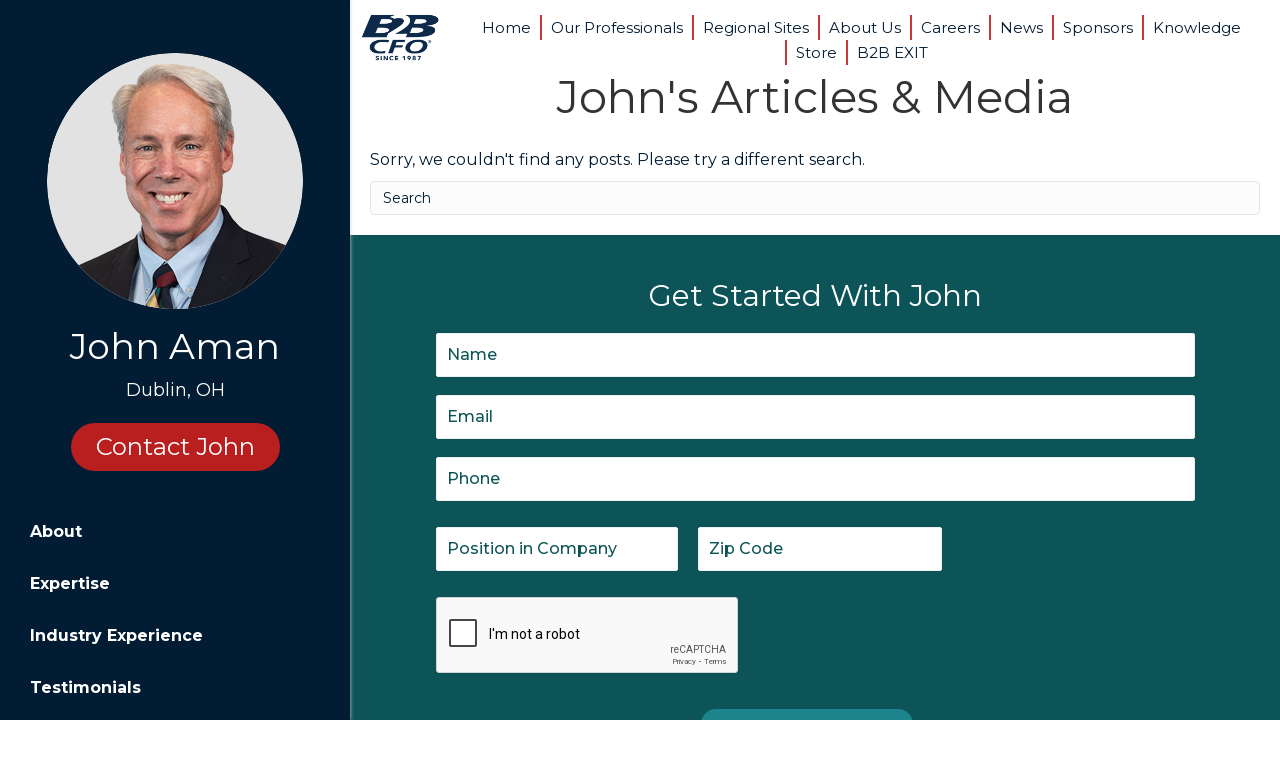

--- FILE ---
content_type: text/html; charset=UTF-8
request_url: https://www.b2bcfo.com/john-aman/articles-media/
body_size: 96649
content:
<!DOCTYPE html>
<html lang="en-US">
<head>
<meta charset="UTF-8" />
<meta name='viewport' content='width=device-width, initial-scale=1.0' />
<meta http-equiv='X-UA-Compatible' content='IE=edge' />
<script>
var gform;gform||(document.addEventListener("gform_main_scripts_loaded",function(){gform.scriptsLoaded=!0}),window.addEventListener("DOMContentLoaded",function(){gform.domLoaded=!0}),gform={domLoaded:!1,scriptsLoaded:!1,initializeOnLoaded:function(o){gform.domLoaded&&gform.scriptsLoaded?o():!gform.domLoaded&&gform.scriptsLoaded?window.addEventListener("DOMContentLoaded",o):document.addEventListener("gform_main_scripts_loaded",o)},hooks:{action:{},filter:{}},addAction:function(o,n,r,t){gform.addHook("action",o,n,r,t)},addFilter:function(o,n,r,t){gform.addHook("filter",o,n,r,t)},doAction:function(o){gform.doHook("action",o,arguments)},applyFilters:function(o){return gform.doHook("filter",o,arguments)},removeAction:function(o,n){gform.removeHook("action",o,n)},removeFilter:function(o,n,r){gform.removeHook("filter",o,n,r)},addHook:function(o,n,r,t,i){null==gform.hooks[o][n]&&(gform.hooks[o][n]=[]);var e=gform.hooks[o][n];null==i&&(i=n+"_"+e.length),gform.hooks[o][n].push({tag:i,callable:r,priority:t=null==t?10:t})},doHook:function(n,o,r){var t;if(r=Array.prototype.slice.call(r,1),null!=gform.hooks[n][o]&&((o=gform.hooks[n][o]).sort(function(o,n){return o.priority-n.priority}),o.forEach(function(o){"function"!=typeof(t=o.callable)&&(t=window[t]),"action"==n?t.apply(null,r):r[0]=t.apply(null,r)})),"filter"==n)return r[0]},removeHook:function(o,n,t,i){var r;null!=gform.hooks[o][n]&&(r=(r=gform.hooks[o][n]).filter(function(o,n,r){return!!(null!=i&&i!=o.tag||null!=t&&t!=o.priority)}),gform.hooks[o][n]=r)}});
</script>

<link rel="profile" href="https://gmpg.org/xfn/11" />
<meta name='robots' content='index, follow, max-image-preview:large, max-snippet:-1, max-video-preview:-1' />

	<!-- This site is optimized with the Yoast SEO plugin v19.4 - https://yoast.com/wordpress/plugins/seo/ -->
	<title>Articles / Media - John Aman</title><link rel="preload" as="style" href="https://fonts.googleapis.com/css?family=Montserrat%3A500%2C700%2C400%2C300%7CMontserrat%3A500&#038;display=swap" /><link rel="stylesheet" href="https://fonts.googleapis.com/css?family=Montserrat%3A500%2C700%2C400%2C300%7CMontserrat%3A500&#038;display=swap" media="print" onload="this.media='all'" /><noscript><link rel="stylesheet" href="https://fonts.googleapis.com/css?family=Montserrat%3A500%2C700%2C400%2C300%7CMontserrat%3A500&#038;display=swap" /></noscript>
	<meta name="description" content="Review the knowledge base of articles and media I&#039;ve produced to assist business owners." />
	<link rel="canonical" href="https://www.b2bcfo.com/john-aman/articles-media/" />
	<meta property="og:locale" content="en_US" />
	<meta property="og:type" content="article" />
	<meta property="og:title" content="Articles / Media - John Aman" />
	<meta property="og:description" content="Review the knowledge base of articles and media I&#039;ve produced to assist business owners." />
	<meta property="og:url" content="https://www.b2bcfo.com/john-aman/articles-media/" />
	<meta property="og:site_name" content="John Aman" />
	<meta name="twitter:card" content="summary_large_image" />
	<script type="application/ld+json" class="yoast-schema-graph">{"@context":"https://schema.org","@graph":[{"@type":"WebSite","@id":"https://www.b2bcfo.com/john-aman/#website","url":"https://www.b2bcfo.com/john-aman/","name":"John Aman","description":"B2B CFO","potentialAction":[{"@type":"SearchAction","target":{"@type":"EntryPoint","urlTemplate":"https://www.b2bcfo.com/john-aman/?s={search_term_string}"},"query-input":"required name=search_term_string"}],"inLanguage":"en-US"},{"@type":["WebPage","CollectionPage"],"@id":"https://www.b2bcfo.com/john-aman/articles-media/","url":"https://www.b2bcfo.com/john-aman/articles-media/","name":"Articles / Media - John Aman","isPartOf":{"@id":"https://www.b2bcfo.com/john-aman/#website"},"datePublished":"2020-02-22T18:53:56+00:00","dateModified":"2021-06-15T00:00:58+00:00","description":"Review the knowledge base of articles and media I've produced to assist business owners.","breadcrumb":{"@id":"https://www.b2bcfo.com/john-aman/articles-media/#breadcrumb"},"inLanguage":"en-US"},{"@type":"BreadcrumbList","@id":"https://www.b2bcfo.com/john-aman/articles-media/#breadcrumb","itemListElement":[{"@type":"ListItem","position":1,"name":"Home","item":"https://www.b2bcfo.com/john-aman/"},{"@type":"ListItem","position":2,"name":"Articles / Media"}]}]}</script>
	<!-- / Yoast SEO plugin. -->


<link rel='dns-prefetch' href='//fonts.googleapis.com' />
<link href='https://fonts.gstatic.com' crossorigin rel='preconnect' />
<link rel="alternate" type="application/rss+xml" title="John Aman &raquo; Feed" href="https://www.b2bcfo.com/john-aman/feed/" />
<link rel="alternate" type="application/rss+xml" title="John Aman &raquo; Comments Feed" href="https://www.b2bcfo.com/john-aman/comments/feed/" />
<link rel="preload" href="https://www.b2bcfo.com/john-aman/wp-content/plugins/bb-plugin/fonts/fontawesome/5.15.4/webfonts/fa-solid-900.woff2" as="font" type="font/woff2" crossorigin="anonymous">
<link rel="preload" href="https://www.b2bcfo.com/john-aman/wp-content/plugins/bb-plugin/fonts/fontawesome/5.15.4/webfonts/fa-regular-400.woff2" as="font" type="font/woff2" crossorigin="anonymous">
<style>
img.wp-smiley,
img.emoji {
	display: inline !important;
	border: none !important;
	box-shadow: none !important;
	height: 1em !important;
	width: 1em !important;
	margin: 0 .07em !important;
	vertical-align: -0.1em !important;
	background: none !important;
	padding: 0 !important;
}
</style>
	<link rel='stylesheet' id='wp-block-library-css'  href='https://www.b2bcfo.com/john-aman/wp-includes/css/dist/block-library/style.min.css?ver=5.8.12' media='all' />
<style id='wp-block-library-theme-inline-css'>
#start-resizable-editor-section{display:none}.wp-block-audio figcaption{color:#555;font-size:13px;text-align:center}.is-dark-theme .wp-block-audio figcaption{color:hsla(0,0%,100%,.65)}.wp-block-code{font-family:Menlo,Consolas,monaco,monospace;color:#1e1e1e;padding:.8em 1em;border:1px solid #ddd;border-radius:4px}.wp-block-embed figcaption{color:#555;font-size:13px;text-align:center}.is-dark-theme .wp-block-embed figcaption{color:hsla(0,0%,100%,.65)}.blocks-gallery-caption{color:#555;font-size:13px;text-align:center}.is-dark-theme .blocks-gallery-caption{color:hsla(0,0%,100%,.65)}.wp-block-image figcaption{color:#555;font-size:13px;text-align:center}.is-dark-theme .wp-block-image figcaption{color:hsla(0,0%,100%,.65)}.wp-block-pullquote{border-top:4px solid;border-bottom:4px solid;margin-bottom:1.75em;color:currentColor}.wp-block-pullquote__citation,.wp-block-pullquote cite,.wp-block-pullquote footer{color:currentColor;text-transform:uppercase;font-size:.8125em;font-style:normal}.wp-block-quote{border-left:.25em solid;margin:0 0 1.75em;padding-left:1em}.wp-block-quote cite,.wp-block-quote footer{color:currentColor;font-size:.8125em;position:relative;font-style:normal}.wp-block-quote.has-text-align-right{border-left:none;border-right:.25em solid;padding-left:0;padding-right:1em}.wp-block-quote.has-text-align-center{border:none;padding-left:0}.wp-block-quote.is-large,.wp-block-quote.is-style-large{border:none}.wp-block-search .wp-block-search__label{font-weight:700}.wp-block-group.has-background{padding:1.25em 2.375em;margin-top:0;margin-bottom:0}.wp-block-separator{border:none;border-bottom:2px solid;margin-left:auto;margin-right:auto;opacity:.4}.wp-block-separator:not(.is-style-wide):not(.is-style-dots){width:100px}.wp-block-separator.has-background:not(.is-style-dots){border-bottom:none;height:1px}.wp-block-separator.has-background:not(.is-style-wide):not(.is-style-dots){height:2px}.wp-block-table thead{border-bottom:3px solid}.wp-block-table tfoot{border-top:3px solid}.wp-block-table td,.wp-block-table th{padding:.5em;border:1px solid;word-break:normal}.wp-block-table figcaption{color:#555;font-size:13px;text-align:center}.is-dark-theme .wp-block-table figcaption{color:hsla(0,0%,100%,.65)}.wp-block-video figcaption{color:#555;font-size:13px;text-align:center}.is-dark-theme .wp-block-video figcaption{color:hsla(0,0%,100%,.65)}.wp-block-template-part.has-background{padding:1.25em 2.375em;margin-top:0;margin-bottom:0}#end-resizable-editor-section{display:none}
</style>
<link rel='stylesheet' id='editorskit-frontend-css'  href='https://www.b2bcfo.com/john-aman/wp-content/plugins/block-options/build/style.build.css?ver=new' media='all' />
<link rel='stylesheet' id='font-awesome-5-css'  href='https://www.b2bcfo.com/john-aman/wp-content/plugins/bb-plugin/fonts/fontawesome/5.15.4/css/all.min.css?ver=2.10.0.5' media='all' />
<link rel='stylesheet' id='fl-builder-layout-bundle-755dfc3ca8a6457ca1556df4a2b04d7b-css'  href='https://www.b2bcfo.com/john-aman/wp-content/uploads/sites/3/bb-plugin/cache/755dfc3ca8a6457ca1556df4a2b04d7b-layout-bundle.css?ver=2.10.0.5-1.5.2.1-20251125200437' media='all' />
<link rel='stylesheet' id='jquery-magnificpopup-css'  href='https://www.b2bcfo.com/john-aman/wp-content/plugins/bb-plugin/css/jquery.magnificpopup.min.css?ver=2.10.0.5' media='all' />
<link rel='stylesheet' id='bootstrap-css'  href='https://www.b2bcfo.com/john-aman/wp-content/themes/bb-theme/css/bootstrap.min.css?ver=1.7.6.3' media='all' />
<link rel='stylesheet' id='fl-automator-skin-css'  href='https://www.b2bcfo.com/john-aman/wp-content/uploads/sites/3/bb-theme/skin-614cbbf29946f.css?ver=1.7.6.3' media='all' />
<link rel='stylesheet' id='fl-child-theme-css'  href='https://www.b2bcfo.com/john-aman/wp-content/themes/b2b-partner-theme-child/style.css?ver=5.8.12' media='all' />
<link rel='stylesheet' id='pp-animate-css'  href='https://www.b2bcfo.com/john-aman/wp-content/plugins/bbpowerpack/assets/css/animate.min.css?ver=3.5.1' media='all' />

<script src='https://www.b2bcfo.com/john-aman/wp-includes/js/jquery/jquery.min.js?ver=3.6.0' id='jquery-core-js'></script>
<script src='https://www.b2bcfo.com/john-aman/wp-includes/js/jquery/jquery-migrate.min.js?ver=3.3.2' id='jquery-migrate-js'></script>
<link rel="https://api.w.org/" href="https://www.b2bcfo.com/john-aman/wp-json/" /><link rel="EditURI" type="application/rsd+xml" title="RSD" href="https://www.b2bcfo.com/john-aman/xmlrpc.php?rsd" />
<link rel="wlwmanifest" type="application/wlwmanifest+xml" href="https://www.b2bcfo.com/john-aman/wp-includes/wlwmanifest.xml" /> 
<meta name="generator" content="WordPress 5.8.12" />

		<!-- GA Google Analytics @ https://m0n.co/ga -->
		<script>
			(function(i,s,o,g,r,a,m){i['GoogleAnalyticsObject']=r;i[r]=i[r]||function(){
			(i[r].q=i[r].q||[]).push(arguments)},i[r].l=1*new Date();a=s.createElement(o),
			m=s.getElementsByTagName(o)[0];a.async=1;a.src=g;m.parentNode.insertBefore(a,m)
			})(window,document,'script','https://www.google-analytics.com/analytics.js','ga');
			ga('create', 'G-5P8FYDN271', 'auto');
			ga('send', 'pageview');
		</script>

			<script>
			var bb_powerpack = {
				ajaxurl: 'https://www.b2bcfo.com/john-aman/wp-admin/admin-ajax.php',
				search_term: '',
				callback: function() {}
			};
		</script>
		<style>.contactheader .fl-row-content-wrap{
background-image: url(https://www.b2bcfo.com/templatesite/wp-content/uploads/images/AdobeStock_270805444.jpg) !important;
}</style><style>.blogmenu {
    display: none !important;
}</style><style>.recentcomments a{display:inline !important;padding:0 !important;margin:0 !important;}</style><link rel="icon" href="https://www.b2bcfo.com/john-aman/wp-content/uploads/sites/3/2020/03/b2bicon-150x140.png" sizes="32x32" />
<link rel="icon" href="https://www.b2bcfo.com/john-aman/wp-content/uploads/sites/3/2020/03/b2bicon.png" sizes="192x192" />
<link rel="apple-touch-icon" href="https://www.b2bcfo.com/john-aman/wp-content/uploads/sites/3/2020/03/b2bicon.png" />
<meta name="msapplication-TileImage" content="https://www.b2bcfo.com/john-aman/wp-content/uploads/sites/3/2020/03/b2bicon.png" />
        <style type="text/css" id="rmwr-dynamic-css">
        .read-link {
            font-weight: bold;
            color: #05ad91;
            background: #ffffff;
            padding: 0px;
            border-bottom: 0px solid ;
            -webkit-box-shadow: none !important;
            box-shadow: none !important;
            cursor: pointer;
            text-decoration: none;
            display: inline-block;
            border-top: none;
            border-left: none;
            border-right: none;
            transition: color 0.3s ease, background-color 0.3s ease;
        }
        
        .read-link:hover,
        .read-link:focus {
            color: #05ad91;
            text-decoration: none;
            outline: 2px solid #05ad91;
            outline-offset: 2px;
        }
        
        .read-link:focus {
            outline: 2px solid #05ad91;
            outline-offset: 2px;
        }
        
        .read_div {
            margin-top: 10px;
        }
        
        .read_div[data-animation="fade"] {
            transition: opacity 0.3s ease;
        }
        
        /* Print optimization (Free feature) */
                @media print {
            .read_div[style*="display: none"] {
                display: block !important;
            }
            .read-link {
                display: none !important;
            }
        }
                </style>
        <script type="text/javascript">
	(function(c,l,a,r,i,t,y){
		c[a]=c[a]||function(){(c[a].q=c[a].q||[]).push(arguments)};
		t=l.createElement(r);t.async=1;t.src="https://www.clarity.ms/tag/"+i;
		y=l.getElementsByTagName(r)[0];y.parentNode.insertBefore(t,y);
	})(window, document, "clarity", "script", "58y40dt12k");
</script>
<script async src="https://tag.clearbitscripts.com/v1/pk_52b0d4e39f2ce7df69b08651de07ea78/tags.js" referrerpolicy="strict-origin-when-cross-origin"></script>

</head>
<body class="blog fl-builder-2-10-0-5 fl-themer-1-5-2-1-20251125200437 fl-theme-1-7-6-3 fl-no-js fl-theme-builder-footer fl-theme-builder-footer-footer fl-theme-builder-archive fl-theme-builder-archive-blog-archive fl-theme-builder-part fl-theme-builder-part-mobile-menu fl-framework-bootstrap fl-preset-default fl-full-width fl-nav-vertical fl-nav-vertical-left fl-scroll-to-top" itemscope="itemscope" itemtype="https://schema.org/WebPage">
<a aria-label="Skip to content" class="fl-screen-reader-text" href="#fl-main-content">Skip to content</a><div class="fl-page">
	<div class="fl-builder-content fl-builder-content-180 fl-builder-global-templates-locked" data-post-id="180" data-type="part"><div class="fl-row fl-row-fixed-width fl-row-bg-color fl-node-5e56fed857742 fl-row-default-height fl-row-align-center fl-visible-medium fl-visible-mobile mobheader" data-node="5e56fed857742">
	<div class="fl-row-content-wrap">
		<div class="uabb-row-separator uabb-top-row-separator" >
</div>
						<div class="fl-row-content fl-row-fixed-width fl-node-content">
		
<div class="fl-col-group fl-node-5e5711e1038a6 fl-col-group-equal-height fl-col-group-align-center fl-col-group-custom-width" data-node="5e5711e1038a6">
			<div class="fl-col fl-node-5e5711e103a81 fl-col-bg-color fl-col-small fl-col-small-custom-width" data-node="5e5711e103a81">
	<div class="fl-col-content fl-node-content"><div class="fl-module fl-module-photo fl-node-5e56fef9d7595" data-node="5e56fef9d7595">
	<div class="fl-module-content fl-node-content">
		<div role="figure" class="fl-photo fl-photo-align-left" itemscope itemtype="https://schema.org/ImageObject">
	<div class="fl-photo-content fl-photo-img-png">
				<a href="/john-aman/" target="_self" itemprop="url">
				<img loading="lazy" class="fl-photo-img wp-image-2967 size-thumbnail" src="https://www.b2bcfo.com/john-aman/wp-content/uploads/sites/3/2024/12/Ohio-John-Aman-150x150.png" alt="Ohio-John-Aman" height="150" width="150" title="Ohio-John-Aman"  itemprop="image" />
				</a>
					</div>
	</div>
	</div>
</div>
</div>
</div>
			<div class="fl-col fl-node-5e5711e103a84 fl-col-bg-color fl-col-small fl-col-small-custom-width" data-node="5e5711e103a84">
	<div class="fl-col-content fl-node-content"><div class="fl-module fl-module-button fl-node-5e5804e630f79 headerbutton" data-node="5e5804e630f79">
	<div class="fl-module-content fl-node-content">
		<div class="fl-button-wrap fl-button-width-auto fl-button-center">
			<a href="/john-aman/contact"  target="_self"  class="fl-button" >
							<span class="fl-button-text">Contact John</span>
					</a>
</div>
	</div>
</div>
<div class="fl-module fl-module-pp-advanced-menu fl-node-5e56ff7620082 mobmenus" data-node="5e56ff7620082">
	<div class="fl-module-content fl-node-content">
					<div class="pp-advanced-menu-mobile">
			<button class="pp-advanced-menu-mobile-toggle hamburger" tabindex="0" role="button" aria-label="Menu">
				<div class="pp-hamburger"><div class="pp-hamburger-box"><div class="pp-hamburger-inner"></div></div></div>			</button>
			</div>
			<div class="pp-advanced-menu pp-advanced-menu-accordion-collapse full-screen">
	<div class="pp-clear"></div>
	<nav class="pp-menu-nav pp-menu-overlay pp-overlay-fade" aria-label="Mobile Menu" itemscope="itemscope" itemtype="https://schema.org/SiteNavigationElement">
		<div class="pp-menu-close-btn"></div>

		
		<ul id="menu-mobile-menu" class="menu pp-advanced-menu-horizontal pp-toggle-arrows"><li id="menu-item-188" class="menu-item menu-item-type-gs_sim menu-item-object-gs_sim"><div id="topcanvas">			<div class="textwidget"><style id='fl-builder-layout-195-inline-css'>
.fl-node-5e57e95104afe {color: #ffffff;}.fl-builder-content .fl-node-5e57e95104afe *:not(input):not(textarea):not(select):not(a):not(h1):not(h2):not(h3):not(h4):not(h5):not(h6):not(.fl-menu-mobile-toggle) {color: inherit;}.fl-builder-content .fl-node-5e57e95104afe .fl-row-content-wrap a {color: #ffffff;}.fl-builder-content .fl-node-5e57e95104afe .fl-row-content-wrap a:hover {color: #ffffff;}.fl-builder-content .fl-node-5e57e95104afe h1,.fl-builder-content .fl-node-5e57e95104afe h2,.fl-builder-content .fl-node-5e57e95104afe h3,.fl-builder-content .fl-node-5e57e95104afe h4,.fl-builder-content .fl-node-5e57e95104afe h5,.fl-builder-content .fl-node-5e57e95104afe h6,.fl-builder-content .fl-node-5e57e95104afe h1 a,.fl-builder-content .fl-node-5e57e95104afe h2 a,.fl-builder-content .fl-node-5e57e95104afe h3 a,.fl-builder-content .fl-node-5e57e95104afe h4 a,.fl-builder-content .fl-node-5e57e95104afe h5 a,.fl-builder-content .fl-node-5e57e95104afe h6 a {color: #ffffff;} .fl-node-5e57e95104afe > .fl-row-content-wrap {padding-top:0px;}@media ( max-width: 991px ) { .fl-node-5e57e95104afe.fl-row > .fl-row-content-wrap {padding-top:0px;}}@media ( max-width: 600px ) { .fl-node-5e57e95104afe.fl-row > .fl-row-content-wrap {padding-top:0px;}}.fl-node-5e57e95108433 {width: 100%;}.fl-node-5e57e951047de, .fl-node-5e57e951047de .fl-photo {text-align: center;}.fl-node-5e57e951047de .fl-photo-content, .fl-node-5e57e951047de .fl-photo-img {width: 90px;}.fl-node-5e57e951047de .fl-photo-img {border-top-left-radius: 15px;border-top-right-radius: 15px;border-bottom-left-radius: 15px;border-bottom-right-radius: 15px;} .fl-node-5e57e951047de > .fl-module-content {margin-top:0px;margin-bottom:0px;}.fl-node-5e57e9a90af4f.fl-module-heading .fl-heading {text-align: center;} .fl-node-5e57e9a90af4f > .fl-module-content {margin-top:0px;margin-bottom:0px;} .fl-node-5e57e9e86f6c8 > .fl-module-content {margin-top:0px;margin-bottom:0px;}.fl-col-group-equal-height.fl-col-group-align-bottom .fl-col-content {-webkit-justify-content: flex-end;justify-content: flex-end;-webkit-box-align: end; -webkit-box-pack: end;-ms-flex-pack: end;}.uabb-module-content h1,.uabb-module-content h2,.uabb-module-content h3,.uabb-module-content h4,.uabb-module-content h5,.uabb-module-content h6 {margin: 0;clear: both;}.fl-module-content a,.fl-module-content a:hover,.fl-module-content a:focus {text-decoration: none;}.uabb-row-separator {position: absolute;width: 100%;left: 0;}.uabb-top-row-separator {top: 0;bottom: auto}.uabb-bottom-row-separator {top: auto;bottom: 0;}.fl-builder-content-editing .fl-visible-medium.uabb-row,.fl-builder-content-editing .fl-visible-medium-mobile.uabb-row,.fl-builder-content-editing .fl-visible-mobile.uabb-row {display: none !important;}@media (max-width: 992px) {.fl-builder-content-editing .fl-visible-desktop.uabb-row,.fl-builder-content-editing .fl-visible-mobile.uabb-row {display: none !important;}.fl-builder-content-editing .fl-visible-desktop-medium.uabb-row,.fl-builder-content-editing .fl-visible-medium.uabb-row,.fl-builder-content-editing .fl-visible-medium-mobile.uabb-row {display: block !important;}}@media (max-width: 768px) {.fl-builder-content-editing .fl-visible-desktop.uabb-row,.fl-builder-content-editing .fl-visible-desktop-medium.uabb-row,.fl-builder-content-editing .fl-visible-medium.uabb-row {display: none !important;}.fl-builder-content-editing .fl-visible-medium-mobile.uabb-row,.fl-builder-content-editing .fl-visible-mobile.uabb-row {display: block !important;}}.fl-responsive-preview-content .fl-builder-content-editing {overflow-x: hidden;overflow-y: visible;}.uabb-row-separator svg {width: 100%;}.uabb-top-row-separator.uabb-has-svg svg {position: absolute;padding: 0;margin: 0;left: 50%;top: -1px;bottom: auto;-webkit-transform: translateX(-50%);-ms-transform: translateX(-50%);transform: translateX(-50%);}.uabb-bottom-row-separator.uabb-has-svg svg {position: absolute;padding: 0;margin: 0;left: 50%;bottom: -1px;top: auto;-webkit-transform: translateX(-50%);-ms-transform: translateX(-50%);transform: translateX(-50%);}.uabb-bottom-row-separator.uabb-has-svg .uasvg-wave-separator {bottom: 0;}.uabb-top-row-separator.uabb-has-svg .uasvg-wave-separator {top: 0;}.uabb-bottom-row-separator.uabb-svg-triangle svg,.uabb-bottom-row-separator.uabb-xlarge-triangle svg,.uabb-top-row-separator.uabb-xlarge-triangle-left svg,.uabb-bottom-row-separator.uabb-svg-circle svg,.uabb-top-row-separator.uabb-slime-separator svg,.uabb-top-row-separator.uabb-grass-separator svg,.uabb-top-row-separator.uabb-grass-bend-separator svg,.uabb-bottom-row-separator.uabb-mul-triangles-separator svg,.uabb-top-row-separator.uabb-wave-slide-separator svg,.uabb-top-row-separator.uabb-pine-tree-separator svg,.uabb-top-row-separator.uabb-pine-tree-bend-separator svg,.uabb-bottom-row-separator.uabb-stamp-separator svg,.uabb-bottom-row-separator.uabb-xlarge-circle svg,.uabb-top-row-separator.uabb-wave-separator svg{left: 50%;-webkit-transform: translateX(-50%) scaleY(-1); -moz-transform: translateX(-50%) scaleY(-1);-ms-transform: translateX(-50%) scaleY(-1); -o-transform: translateX(-50%) scaleY(-1);transform: translateX(-50%) scaleY(-1);}.uabb-bottom-row-separator.uabb-big-triangle svg {left: 50%;-webkit-transform: scale(1) scaleY(-1) translateX(-50%); -moz-transform: scale(1) scaleY(-1) translateX(-50%);-ms-transform: scale(1) scaleY(-1) translateX(-50%); -o-transform: scale(1) scaleY(-1) translateX(-50%);transform: scale(1) scaleY(-1) translateX(-50%);}.uabb-top-row-separator.uabb-big-triangle svg {left: 50%;-webkit-transform: translateX(-50%) scale(1); -moz-transform: translateX(-50%) scale(1);-ms-transform: translateX(-50%) scale(1); -o-transform: translateX(-50%) scale(1);transform: translateX(-50%) scale(1);}.uabb-top-row-separator.uabb-xlarge-triangle-right svg {left: 50%;-webkit-transform: translateX(-50%) scale(-1); -moz-transform: translateX(-50%) scale(-1);-ms-transform: translateX(-50%) scale(-1); -o-transform: translateX(-50%) scale(-1);transform: translateX(-50%) scale(-1);}.uabb-bottom-row-separator.uabb-xlarge-triangle-right svg {left: 50%;-webkit-transform: translateX(-50%) scaleX(-1); -moz-transform: translateX(-50%) scaleX(-1);-ms-transform: translateX(-50%) scaleX(-1); -o-transform: translateX(-50%) scaleX(-1);transform: translateX(-50%) scaleX(-1);}.uabb-top-row-separator.uabb-curve-up-separator svg {left: 50%; -webkit-transform: translateX(-50%) scaleY(-1); -moz-transform: translateX(-50%) scaleY(-1);-ms-transform: translateX(-50%) scaleY(-1); -o-transform: translateX(-50%) scaleY(-1);transform: translateX(-50%) scaleY(-1);}.uabb-top-row-separator.uabb-curve-down-separator svg {left: 50%;-webkit-transform: translateX(-50%) scale(-1); -moz-transform: translateX(-50%) scale(-1);-ms-transform: translateX(-50%) scale(-1); -o-transform: translateX(-50%) scale(-1);transform: translateX(-50%) scale(-1);}.uabb-bottom-row-separator.uabb-curve-down-separator svg {left: 50%;-webkit-transform: translateX(-50%) scaleX(-1); -moz-transform: translateX(-50%) scaleX(-1);-ms-transform: translateX(-50%) scaleX(-1); -o-transform: translateX(-50%) scaleX(-1);transform: translateX(-50%) scaleX(-1);}.uabb-top-row-separator.uabb-tilt-left-separator svg {left: 50%;-webkit-transform: translateX(-50%) scale(-1); -moz-transform: translateX(-50%) scale(-1);-ms-transform: translateX(-50%) scale(-1); -o-transform: translateX(-50%) scale(-1);transform: translateX(-50%) scale(-1);}.uabb-top-row-separator.uabb-tilt-right-separator svg{left: 50%;-webkit-transform: translateX(-50%) scaleY(-1); -moz-transform: translateX(-50%) scaleY(-1);-ms-transform: translateX(-50%) scaleY(-1); -o-transform: translateX(-50%) scaleY(-1);transform: translateX(-50%) scaleY(-1);}.uabb-bottom-row-separator.uabb-tilt-left-separator svg {left: 50%;-webkit-transform: translateX(-50%); -moz-transform: translateX(-50%);-ms-transform: translateX(-50%); -o-transform: translateX(-50%);transform: translateX(-50%);}.uabb-bottom-row-separator.uabb-tilt-right-separator svg {left: 50%;-webkit-transform: translateX(-50%) scaleX(-1); -moz-transform: translateX(-50%) scaleX(-1);-ms-transform: translateX(-50%) scaleX(-1); -o-transform: translateX(-50%) scaleX(-1);transform: translateX(-50%) scaleX(-1);}.uabb-top-row-separator.uabb-tilt-left-separator,.uabb-top-row-separator.uabb-tilt-right-separator {top: 0;}.uabb-bottom-row-separator.uabb-tilt-left-separator,.uabb-bottom-row-separator.uabb-tilt-right-separator {bottom: 0;}.uabb-top-row-separator.uabb-arrow-outward-separator svg,.uabb-top-row-separator.uabb-arrow-inward-separator svg,.uabb-top-row-separator.uabb-cloud-separator svg,.uabb-top-row-separator.uabb-multi-triangle svg {left: 50%;-webkit-transform: translateX(-50%) scaleY(-1); -moz-transform: translateX(-50%) scaleY(-1);-ms-transform: translateX(-50%) scaleY(-1); -o-transform: translateX(-50%) scaleY(-1);transform: translateX(-50%) scaleY(-1);}.uabb-bottom-row-separator.uabb-multi-triangle svg {bottom: -2px;}.uabb-row-separator.uabb-round-split:after,.uabb-row-separator.uabb-round-split:before {left: 0;width: 50%;background: inherit inherit/inherit inherit inherit inherit;content: '';position: absolute}.uabb-button-wrap a,.uabb-button-wrap a:visited {display: inline-block;font-size: 16px;line-height: 18px;text-decoration: none;text-shadow: none;}.fl-builder-content .uabb-button:hover {text-decoration: none;}.fl-builder-content .uabb-button-width-full .uabb-button {display: block;text-align: center;}.uabb-button-width-custom .uabb-button {display: inline-block;text-align: center;max-width: 100%;}.fl-builder-content .uabb-button-left {text-align: left;}.fl-builder-content .uabb-button-center {text-align: center;}.fl-builder-content .uabb-infobox .uabb-button-center,.fl-builder-content .uabb-modal-action-wrap .uabb-button-center,.fl-builder-content .uabb-ultb3-box .uabb-button-center,.fl-builder-content .uabb-slide-down .uabb-button-center,.fl-builder-content .uabb-blog-post-content .uabb-button-center,.fl-builder-content .uabb-cta-wrap .uabb-button-center,.fl-builder-content .fl-module-uabb-off-canvas .uabb-button-wrap .uabb-button-center{text-align: inherit;}.fl-builder-content .uabb-button-right {text-align: right;}.fl-builder-content .uabb-button i,.fl-builder-content .uabb-button i:before {font-size: 1em;height: 1em;line-height: 1em;width: 1em;}.uabb-button .uabb-button-icon-after {margin-left: 8px;margin-right: 0;}.uabb-button .uabb-button-icon-before {margin-left: 0;margin-right: 8px;}.uabb-button .uabb-button-icon-no-text {margin: 0;}.uabb-button-has-icon .uabb-button-text {vertical-align: middle;}.uabb-icon-wrap {display: inline-block;}.uabb-icon a {text-decoration: none;}.uabb-icon i {display: block;}.uabb-icon i:before {border: none !important;background: none !important;}.uabb-icon-text {display: table-cell;text-align: left;padding-left: 15px;vertical-align: middle;}.uabb-icon-text *:last-child {margin: 0 !important;padding: 0 !important;}.uabb-icon-text a {text-decoration: none;}.uabb-photo {line-height: 0;position: relative;z-index: 2;}.uabb-photo-align-left {text-align: left;}.uabb-photo-align-center {text-align: center;}.uabb-photo-align-right {text-align: right;}.uabb-photo-content {border-radius: 0;display: inline-block;line-height: 0;position: relative;max-width: 100%;overflow: hidden;}.uabb-photo-content img {border-radius: inherit;display: inline;height: auto;max-width: 100%;width: auto;}.fl-builder-content .uabb-photo-crop-circle img {-webkit-border-radius: 100%;-moz-border-radius: 100%;border-radius: 100%;}.fl-builder-content .uabb-photo-crop-square img {-webkit-border-radius: 0;-moz-border-radius: 0;border-radius: 0;}.uabb-photo-caption {font-size: 13px;line-height: 18px;overflow: hidden;text-overflow: ellipsis;white-space: nowrap;}.uabb-photo-caption-below {padding-bottom: 20px;padding-top: 10px;}.uabb-photo-caption-hover {background: rgba(0,0,0,0.7);bottom: 0;color: #fff;left: 0;opacity: 0;visibility: hidden;filter: alpha(opacity = 0);padding: 10px 15px;position: absolute;right: 0;-webkit-transition:visibility 200ms linear;-moz-transition:visibility 200ms linear;transition:visibility 200ms linear;}.uabb-photo-content:hover .uabb-photo-caption-hover {opacity: 100;visibility: visible;}.uabb-active-btn {background: #1e8cbe;border-color: #0074a2;-webkit-box-shadow: inset 0 1px 0 rgba(120,200,230,.6);box-shadow: inset 0 1px 0 rgba(120,200,230,.6);color: white;}.fl-builder-bar .fl-builder-add-content-button {display: block !important;opacity: 1 !important;}.uabb-imgicon-wrap .uabb-icon {display: block;}.uabb-imgicon-wrap .uabb-icon i{float: none;}.uabb-imgicon-wrap .uabb-image {line-height: 0;position: relative;}.uabb-imgicon-wrap .uabb-image-align-left {text-align: left;}.uabb-imgicon-wrap .uabb-image-align-center {text-align: center;}.uabb-imgicon-wrap .uabb-image-align-right {text-align: right;}.uabb-imgicon-wrap .uabb-image-content {display: inline-block;border-radius: 0;line-height: 0;position: relative;max-width: 100%;}.uabb-imgicon-wrap .uabb-image-content img {display: inline;height: auto !important;max-width: 100%;width: auto;border-radius: inherit;box-shadow: none;box-sizing: content-box;}.fl-builder-content .uabb-imgicon-wrap .uabb-image-crop-circle img {-webkit-border-radius: 100%;-moz-border-radius: 100%;border-radius: 100%;}.fl-builder-content .uabb-imgicon-wrap .uabb-image-crop-square img {-webkit-border-radius: 0;-moz-border-radius: 0;border-radius: 0;}.uabb-creative-button-wrap a,.uabb-creative-button-wrap a:visited {background: #fafafa;border: 1px solid #ccc;color: #333;display: inline-block;vertical-align: middle;text-align: center;overflow: hidden;text-decoration: none;text-shadow: none;box-shadow: none;position: relative;-webkit-transition: all 200ms linear; -moz-transition: all 200ms linear;-ms-transition: all 200ms linear; -o-transition: all 200ms linear;transition: all 200ms linear;}.uabb-creative-button-wrap a:focus {text-decoration: none;text-shadow: none;box-shadow: none;}.uabb-creative-button-wrap a .uabb-creative-button-text,.uabb-creative-button-wrap a .uabb-creative-button-icon,.uabb-creative-button-wrap a:visited .uabb-creative-button-text,.uabb-creative-button-wrap a:visited .uabb-creative-button-icon {-webkit-transition: all 200ms linear; -moz-transition: all 200ms linear;-ms-transition: all 200ms linear; -o-transition: all 200ms linear;transition: all 200ms linear;}.uabb-creative-button-wrap a:hover {text-decoration: none;}.uabb-creative-button-wrap .uabb-creative-button-width-full .uabb-creative-button {display: block;text-align: center;}.uabb-creative-button-wrap .uabb-creative-button-width-custom .uabb-creative-button {display: inline-block;text-align: center;max-width: 100%;}.uabb-creative-button-wrap .uabb-creative-button-left {text-align: left;}.uabb-creative-button-wrap .uabb-creative-button-center {text-align: center;}.uabb-creative-button-wrap .uabb-creative-button-right {text-align: right;}.uabb-creative-button-wrap .uabb-creative-button i {font-size: 1.3em;height: auto;vertical-align: middle;width: auto;}.uabb-creative-button-wrap .uabb-creative-button .uabb-creative-button-icon-after {margin-left: 8px;margin-right: 0;}.uabb-creative-button-wrap .uabb-creative-button .uabb-creative-button-icon-before {margin-right: 8px;margin-left: 0;}.uabb-creative-button-wrap.uabb-creative-button-icon-no-text .uabb-creative-button i {margin: 0;}.uabb-creative-button-wrap .uabb-creative-button-has-icon .uabb-creative-button-text {vertical-align: middle;}.uabb-creative-button-wrap a,.uabb-creative-button-wrap a:visited {padding: 12px 24px;}.uabb-creative-button.uabb-creative-transparent-btn {background: transparent;}.uabb-creative-button.uabb-creative-transparent-btn:after {content: '';position: absolute;z-index: 1;-webkit-transition: all 200ms linear; -moz-transition: all 200ms linear;-ms-transition: all 200ms linear; -o-transition: all 200ms linear;transition: all 200ms linear;}.uabb-transparent-fill-top-btn:after,.uabb-transparent-fill-bottom-btn:after {width: 100%;height: 0;left: 0;}.uabb-transparent-fill-top-btn:after {top: 0;}.uabb-transparent-fill-bottom-btn:after {bottom: 0;}.uabb-transparent-fill-left-btn:after,.uabb-transparent-fill-right-btn:after {width: 0;height: 100%;top: 0;}.uabb-transparent-fill-left-btn:after {left: 0;}.uabb-transparent-fill-right-btn:after {right: 0;}.uabb-transparent-fill-center-btn:after{width: 0;height: 100%;top: 50%;left: 50%;-webkit-transform: translateX(-50%) translateY(-50%); -moz-transform: translateX(-50%) translateY(-50%);-ms-transform: translateX(-50%) translateY(-50%); -o-transform: translateX(-50%) translateY(-50%);transform: translateX(-50%) translateY(-50%);}.uabb-transparent-fill-diagonal-btn:after,.uabb-transparent-fill-horizontal-btn:after {width: 100%;height: 0;top: 50%;left: 50%;}.uabb-transparent-fill-diagonal-btn{overflow: hidden;}.uabb-transparent-fill-diagonal-btn:after{-webkit-transform: translateX(-50%) translateY(-50%) rotate( 45deg ); -moz-transform: translateX(-50%) translateY(-50%) rotate( 45deg );-ms-transform: translateX(-50%) translateY(-50%) rotate( 45deg ); -o-transform: translateX(-50%) translateY(-50%) rotate( 45deg );transform: translateX(-50%) translateY(-50%) rotate( 45deg );}.uabb-transparent-fill-horizontal-btn:after{-webkit-transform: translateX(-50%) translateY(-50%); -moz-transform: translateX(-50%) translateY(-50%);-ms-transform: translateX(-50%) translateY(-50%); -o-transform: translateX(-50%) translateY(-50%);transform: translateX(-50%) translateY(-50%);}.uabb-creative-button-wrap .uabb-creative-threed-btn.uabb-threed_down-btn,.uabb-creative-button-wrap .uabb-creative-threed-btn.uabb-threed_up-btn,.uabb-creative-button-wrap .uabb-creative-threed-btn.uabb-threed_left-btn,.uabb-creative-button-wrap .uabb-creative-threed-btn.uabb-threed_right-btn {-webkit-transition: none; -moz-transition: none;-ms-transition: none; -o-transition: none;transition: none;}.perspective {-webkit-perspective: 800px; -moz-perspective: 800px;perspective: 800px;margin: 0;}.uabb-creative-button.uabb-creative-threed-btn:after {content: '';position: absolute;z-index: -1;-webkit-transition: all 200ms linear; -moz-transition: all 200ms linear;transition: all 200ms linear;}.uabb-creative-button.uabb-creative-threed-btn {outline: 1px solid transparent;-webkit-transform-style: preserve-3d; -moz-transform-style: preserve-3d;transform-style: preserve-3d;}.uabb-creative-threed-btn.uabb-animate_top-btn:after {height: 40%;left: 0;top: -40%;width: 100%;-webkit-transform-origin: 0% 100%; -moz-transform-origin: 0% 100%;transform-origin: 0% 100%;-webkit-transform: rotateX(90deg); -moz-transform: rotateX(90deg);transform: rotateX(90deg);}.uabb-creative-threed-btn.uabb-animate_bottom-btn:after {width: 100%;height: 40%;left: 0;top: 100%;-webkit-transform-origin: 0% 0%; -moz-transform-origin: 0% 0%;-ms-transform-origin: 0% 0%;transform-origin: 0% 0%;-webkit-transform: rotateX(-90deg); -moz-transform: rotateX(-90deg);-ms-transform: rotateX(-90deg);transform: rotateX(-90deg);}.uabb-creative-threed-btn.uabb-animate_left-btn:after {width: 20%;height: 100%;left: -20%;top: 0;-webkit-transform-origin: 100% 0%; -moz-transform-origin: 100% 0%;-ms-transform-origin: 100% 0%;transform-origin: 100% 0%;-webkit-transform: rotateY(-60deg); -moz-transform: rotateY(-60deg);-ms-transform: rotateY(-60deg);transform: rotateY(-60deg);}.uabb-creative-threed-btn.uabb-animate_right-btn:after {width: 20%;height: 100%;left: 104%;top: 0;-webkit-transform-origin: 0% 0%; -moz-transform-origin: 0% 0%;-ms-transform-origin: 0% 0%;transform-origin: 0% 0%;-webkit-transform: rotateY(120deg); -moz-transform: rotateY(120deg);-ms-transform: rotateY(120deg);transform: rotateY(120deg);}.uabb-animate_top-btn:hover{-webkit-transform: rotateX(-15deg); -moz-transform: rotateX(-15deg);-ms-transform: rotateX(-15deg); -o-transform: rotateX(-15deg);transform: rotateX(-15deg);}.uabb-animate_bottom-btn:hover{-webkit-transform: rotateX(15deg); -moz-transform: rotateX(15deg);-ms-transform: rotateX(15deg); -o-transform: rotateX(15deg);transform: rotateX(15deg);}.uabb-animate_left-btn:hover{-webkit-transform: rotateY(6deg); -moz-transform: rotateY(6deg);-ms-transform: rotateY(6deg); -o-transform: rotateY(6deg);transform: rotateY(6deg);}.uabb-animate_right-btn:hover{-webkit-transform: rotateY(-6deg); -moz-transform: rotateY(-6deg);-ms-transform: rotateY(-6deg); -o-transform: rotateY(-6deg);transform: rotateY(-6deg);}.uabb-creative-flat-btn.uabb-animate_to_right-btn,.uabb-creative-flat-btn.uabb-animate_to_left-btn,.uabb-creative-flat-btn.uabb-animate_from_top-btn,.uabb-creative-flat-btn.uabb-animate_from_bottom-btn {overflow: hidden;position: relative;}.uabb-creative-flat-btn.uabb-animate_to_right-btn i,.uabb-creative-flat-btn.uabb-animate_to_left-btn i,.uabb-creative-flat-btn.uabb-animate_from_top-btn i,.uabb-creative-flat-btn.uabb-animate_from_bottom-btn i {bottom: 0;height: 100%;margin: 0;opacity: 1;position: absolute;right: 0;width: 100%;-webkit-transition: all 200ms linear; -moz-transition: all 200ms linear;transition: all 200ms linear;-webkit-transform: translateY(0); -moz-transform: translateY(0); -o-transform: translateY(0);-ms-transform: translateY(0);transform: translateY(0);}.uabb-creative-flat-btn.uabb-animate_to_right-btn .uabb-button-text,.uabb-creative-flat-btn.uabb-animate_to_left-btn .uabb-button-text,.uabb-creative-flat-btn.uabb-animate_from_top-btn .uabb-button-text,.uabb-creative-flat-btn.uabb-animate_from_bottom-btn .uabb-button-text {display: inline-block;width: 100%;height: 100%;-webkit-transition: all 200ms linear; -moz-transition: all 200ms linear;-ms-transition: all 200ms linear; -o-transition: all 200ms linear;transition: all 200ms linear;-webkit-backface-visibility: hidden; -moz-backface-visibility: hidden;backface-visibility: hidden;}.uabb-creative-flat-btn.uabb-animate_to_right-btn i:before,.uabb-creative-flat-btn.uabb-animate_to_left-btn i:before,.uabb-creative-flat-btn.uabb-animate_from_top-btn i:before,.uabb-creative-flat-btn.uabb-animate_from_bottom-btn i:before {position: absolute;top: 50%;left: 50%;-webkit-transform: translateX(-50%) translateY(-50%);-moz-transform: translateX(-50%) translateY(-50%);-o-transform: translateX(-50%) translateY(-50%);-ms-transform: translateX(-50%) translateY(-50%);transform: translateX(-50%) translateY(-50%);}.uabb-creative-flat-btn.uabb-animate_to_right-btn:hover i,.uabb-creative-flat-btn.uabb-animate_to_left-btn:hover i {left: 0;}.uabb-creative-flat-btn.uabb-animate_from_top-btn:hover i,.uabb-creative-flat-btn.uabb-animate_from_bottom-btn:hover i {top: 0;}.uabb-creative-flat-btn.uabb-animate_to_right-btn i {top: 0;left: -100%;}.uabb-creative-flat-btn.uabb-animate_to_right-btn:hover .uabb-button-text {-webkit-transform: translateX(200%); -moz-transform: translateX(200%);-ms-transform: translateX(200%); -o-transform: translateX(200%);transform: translateX(200%);}.uabb-creative-flat-btn.uabb-animate_to_left-btn i {top: 0;left: 100%;}.uabb-creative-flat-btn.uabb-animate_to_left-btn:hover .uabb-button-text {-webkit-transform: translateX(-200%); -moz-transform: translateX(-200%);-ms-transform: translateX(-200%); -o-transform: translateX(-200%);transform: translateX(-200%);}.uabb-creative-flat-btn.uabb-animate_from_top-btn i {top: -100%;left: 0;}.uabb-creative-flat-btn.uabb-animate_from_top-btn:hover .uabb-button-text {-webkit-transform: translateY(400px); -moz-transform: translateY(400px);-ms-transform: translateY(400px); -o-transform: translateY(400px);transform: translateY(400px);}.uabb-creative-flat-btn.uabb-animate_from_bottom-btn i {top: 100%;left: 0;}.uabb-creative-flat-btn.uabb-animate_from_bottom-btn:hover .uabb-button-text {-webkit-transform: translateY(-400px); -moz-transform: translateY(-400px);-ms-transform: translateY(-400px); -o-transform: translateY(-400px);transform: translateY(-400px);}.uabb-tab-acc-content .wp-video, .uabb-tab-acc-content video.wp-video-shortcode, .uabb-tab-acc-content .mejs-container:not(.mejs-audio), .uabb-tab-acc-content .mejs-overlay.load,.uabb-adv-accordion-content .wp-video, .uabb-adv-accordion-content video.wp-video-shortcode, .uabb-adv-accordion-content .mejs-container:not(.mejs-audio), .uabb-adv-accordion-content .mejs-overlay.load {width: 100% !important;height: 100% !important;}.uabb-tab-acc-content .mejs-container:not(.mejs-audio),.uabb-adv-accordion-content .mejs-container:not(.mejs-audio) {padding-top: 56.25%;}.uabb-tab-acc-content .wp-video, .uabb-tab-acc-content video.wp-video-shortcode,.uabb-adv-accordion-content .wp-video, .uabb-adv-accordion-content video.wp-video-shortcode {max-width: 100% !important;}.uabb-tab-acc-content video.wp-video-shortcode,.uabb-adv-accordion-content video.wp-video-shortcode {position: relative;}.uabb-tab-acc-content .mejs-container:not(.mejs-audio) .mejs-mediaelement,.uabb-adv-accordion-content .mejs-container:not(.mejs-audio) .mejs-mediaelement {position: absolute;top: 0;right: 0;bottom: 0;left: 0;}.uabb-tab-acc-content .mejs-overlay-play,.uabb-adv-accordion-content .mejs-overlay-play {top: 0;right: 0;bottom: 0;left: 0;width: auto !important;height: auto !important;}.fl-row-content-wrap .uabb-row-particles-background,.uabb-col-particles-background {width:100%;height:100%;position:absolute;left:0;top:0;}.uabb-creative-button-wrap a,.uabb-creative-button-wrap a:visited {}.uabb-dual-button .uabb-btn,.uabb-dual-button .uabb-btn:visited {}.uabb-js-breakpoint {content:"default";display:none;}@media screen and (max-width: 991px) {.uabb-js-breakpoint {content:"991";}}@media screen and (max-width: 600px) {.uabb-js-breakpoint {content:"600";}}.fl-builder-row-settings #fl-field-separator_position {display: none !important;}.fl-node-5e57e95104afe .fl-row-content {min-width: 0px;}
</style>
<div class="fl-builder-content fl-builder-content-195 fl-builder-global-templates-locked" data-post-id="195"><div class="fl-row fl-row-fixed-width fl-row-bg-none fl-node-5e57e95104afe fl-row-default-height fl-row-align-center" data-node="5e57e95104afe">
	<div class="fl-row-content-wrap">
		<div class="uabb-row-separator uabb-top-row-separator" >
</div>
						<div class="fl-row-content fl-row-fixed-width fl-node-content">
		
<div class="fl-col-group fl-node-5e57e951081a5" data-node="5e57e951081a5">
			<div class="fl-col fl-node-5e57e95108433 fl-col-bg-color" data-node="5e57e95108433">
	<div class="fl-col-content fl-node-content"><div class="fl-module fl-module-photo fl-node-5e57e951047de" data-node="5e57e951047de">
	<div class="fl-module-content fl-node-content">
		<div role="figure" class="fl-photo fl-photo-align-center" itemscope itemtype="https://schema.org/ImageObject">
	<div class="fl-photo-content fl-photo-img-png">
				<img loading="lazy" class="fl-photo-img wp-image-2967 size-full" src="https://www.b2bcfo.com/john-aman/wp-content/uploads/sites/3/2024/12/Ohio-John-Aman.png" alt="Ohio-John-Aman" height="260" width="288" title="Ohio-John-Aman"  itemprop="image" />
					</div>
	</div>
	</div>
</div>
<div class="fl-module fl-module-heading fl-node-5e57e9a90af4f" data-node="5e57e9a90af4f">
	<div class="fl-module-content fl-node-content">
		<h2 class="fl-heading">
		<span class="fl-heading-text">John Aman</span>
	</h2>
	</div>
</div>
<div class="fl-module fl-module-rich-text fl-node-5e57e9e86f6c8" data-node="5e57e9e86f6c8">
	<div class="fl-module-content fl-node-content">
		<div class="fl-rich-text">
	<p style="text-align: center;">Dublin, OH</p>
</div>
	</div>
</div>
</div>
</div>
	</div>
		</div>
	</div>
</div>
</div><div class="uabb-js-breakpoint" style="display: none;"></div>
</div>
		</div></li><li id="menu-item-181" class="menu-item menu-item-type-post_type menu-item-object-page menu-item-home"><a href="https://www.b2bcfo.com/john-aman/" tabindex="0" role="link"><span class="menu-item-text">About</span></a></li><li id="menu-item-184" class="menu-item menu-item-type-post_type menu-item-object-page"><a href="https://www.b2bcfo.com/john-aman/expertise/" tabindex="0" role="link"><span class="menu-item-text">Expertise</span></a></li><li id="menu-item-185" class="menu-item menu-item-type-post_type menu-item-object-page"><a href="https://www.b2bcfo.com/john-aman/industry-experience/" tabindex="0" role="link"><span class="menu-item-text">Industry Experience</span></a></li><li id="menu-item-186" class="testimonialmenu menu-item menu-item-type-post_type menu-item-object-page"><a href="https://www.b2bcfo.com/john-aman/testimonials/" tabindex="0" role="link"><span class="menu-item-text">Testimonials</span></a></li><li id="menu-item-182" class="blogmenu menu-item menu-item-type-post_type menu-item-object-page current-menu-item page_item page-item-52 current_page_item current_page_parent"><a href="https://www.b2bcfo.com/john-aman/articles-media/" aria-current="page" tabindex="0" role="link"><span class="menu-item-text">Articles / Media</span></a></li><li id="menu-item-187" class="menu-item menu-item-type-post_type menu-item-object-page"><a href="https://www.b2bcfo.com/john-aman/gap-diagnostic-analysis/" tabindex="0" role="link"><span class="menu-item-text">The Gap Diagnostic Analysis™</span></a></li><li id="menu-item-189" class="menu-item menu-item-type-gs_sim menu-item-object-gs_sim"><div id="bottomcanvas">			<div class="textwidget">
<link rel='stylesheet' id='fl-builder-layout-192-css'  href='https://www.b2bcfo.com/john-aman/wp-content/uploads/sites/3/bb-plugin/cache/192-layout-partial.css?ver=8f6627638107da4115663e5f55a90c51' media='all' />
<div class="fl-builder-content fl-builder-content-192 fl-builder-global-templates-locked" data-post-id="192"><div class="fl-row fl-row-fixed-width fl-row-bg-none fl-node-5e57e37c9ac56 fl-row-default-height fl-row-align-center" data-node="5e57e37c9ac56">
	<div class="fl-row-content-wrap">
		<div class="uabb-row-separator uabb-top-row-separator" >
</div>
						<div class="fl-row-content fl-row-fixed-width fl-node-content">
		
<div class="fl-col-group fl-node-5e57e37c9e174" data-node="5e57e37c9e174">
			<div class="fl-col fl-node-5e57e37c9e3b3 fl-col-bg-color" data-node="5e57e37c9e3b3">
	<div class="fl-col-content fl-node-content"><div class="fl-module fl-module-button fl-node-5e57f11aeff1d ocbutton" data-node="5e57f11aeff1d">
	<div class="fl-module-content fl-node-content">
		<div class="fl-button-wrap fl-button-width-auto fl-button-center">
			<a href="/john-aman/contact" target="_self" class="fl-button" rel="noopener">
							<span class="fl-button-text">Contact John</span>
					</a>
</div>
	</div>
</div>
<div class="fl-module fl-module-rich-text fl-node-5e57ee6c0c2de" data-node="5e57ee6c0c2de">
	<div class="fl-module-content fl-node-content">
		<div class="fl-rich-text">
	<p style="text-align: center;"></p>
</div>
	</div>
</div>
<div class="fl-module fl-module-photo fl-node-5e57e7aaf1583" data-node="5e57e7aaf1583">
	<div class="fl-module-content fl-node-content">
		<div role="figure" class="fl-photo fl-photo-align-center" itemscope itemtype="https://schema.org/ImageObject">
	<div class="fl-photo-content fl-photo-img-png">
				<img loading="lazy" width="150" height="100" class="fl-photo-img wp-image-191" src="https://www.b2bcfo.com/johnaman/wp-content/uploads/sites/3/2020/02/Small-Web-white.png" alt="Small-Web-white" title="Small-Web-white"  itemprop="image" />
					</div>
	</div>
	</div>
</div>
<div class="fl-module fl-module-menu fl-node-5e57e47d0c24a lowernavmenu" data-node="5e57e47d0c24a">
	<div class="fl-module-content fl-node-content">
		<div class="fl-menu">
		<div class="fl-clear"></div>
	<nav role="navigation" aria-label="Menu" itemscope="itemscope" itemtype="https://schema.org/SiteNavigationElement"><ul id="menu-main-menu" class="menu fl-menu-horizontal fl-toggle-none"><li id="menu-item-2969" class="menu-item menu-item-type-custom menu-item-object-custom"><a role="menuitem" href="https://www.b2bcfo.com/">Home</a></li><li id="menu-item-2970" class="menu-item menu-item-type-custom menu-item-object-custom"><a role="menuitem" href="https://www.b2bcfo.com/our-professionals/">Our Professionals</a></li><li id="menu-item-2971" class="menu-item menu-item-type-custom menu-item-object-custom"><a role="menuitem" href="https://www.b2bcfo.com/regional-sites">Regional Sites</a></li><li id="menu-item-2972" class="menu-item menu-item-type-custom menu-item-object-custom"><a role="menuitem" href="https://www.b2bcfo.com/about-us">About Us</a></li><li id="menu-item-2973" class="menu-item menu-item-type-custom menu-item-object-custom"><a role="menuitem" href="https://career.b2bcfo.com/">Careers</a></li><li id="menu-item-2974" class="menu-item menu-item-type-custom menu-item-object-custom"><a role="menuitem" href="https://news.b2bcfo.com/">News</a></li><li id="menu-item-2975" class="menu-item menu-item-type-custom menu-item-object-custom"><a role="menuitem" href="http://sponsors.b2bcfo.com/">Sponsors</a></li><li id="menu-item-2976" class="menu-item menu-item-type-custom menu-item-object-custom"><a role="menuitem" href="https://www.b2bcfo.com/knowledge/">Knowledge</a></li><li id="menu-item-2977" class="menu-item menu-item-type-custom menu-item-object-custom"><a role="menuitem" href="https://www.b2bcfo.com/store/">Store</a></li><li id="menu-item-2978" class="menu-item menu-item-type-custom menu-item-object-custom"><a role="menuitem" href="https://www.b2bexit.com/">B2B EXIT</a></li></ul></nav></div>
	</div>
</div>
</div>
</div>
	</div>
		</div>
	</div>
</div>
</div><div class="uabb-js-breakpoint" style="display: none;"></div>
</div>
		</div></li></ul>
			</nav>
</div>
	</div>
</div>
</div>
</div>
	</div>
		</div>
	</div>
</div>
</div><div class="uabb-js-breakpoint" style="display: none;"></div><header class="fl-page-header fl-page-header-vertical fl-page-header-primary fl-page-nav-vertical-left fl-page-nav-toggle-button fl-page-nav-toggle-visible-medium-mobile" itemscope="itemscope" itemtype="https://schema.org/WPHeader"  role="banner">
	<div class="fl-page-header-wrap">
		<div class="fl-page-header-container container">
			<div class="fl-page-header-row row">
				<div class="col-sm-12">
					<div class="fl-page-header-logo" itemscope="itemscope" itemtype="https://schema.org/Organization">
						<a href="https://www.b2bcfo.com/john-aman/" itemprop="url">
                            <img width="288" height="260" src="https://www.b2bcfo.com/john-aman/wp-content/uploads/sites/3/2024/12/Ohio-John-Aman.png" class="partnerimage" alt="" loading="lazy" />                            <div class="partnername">John Aman</div>                        </a>
						                        <div class="partnerlocation">Dublin, OH</div>                        <a id="sidecontact" href="/john-aman/contact">Contact John</a>
					</div>
				</div>
				<div class="col-sm-12 fl-page-nav-col">
					<div class="fl-page-nav-wrap">
						<nav class="fl-page-nav fl-nav navbar navbar-default navbar-expand-md" aria-label="Header Menu" itemscope="itemscope" itemtype="https://schema.org/SiteNavigationElement" role="navigation">
							<button type="button" class="navbar-toggle navbar-toggler" data-toggle="collapse" data-target=".fl-page-nav-collapse">
								<span>Menu</span>
							</button>
							<div class="fl-page-nav-collapse collapse navbar-collapse item-left">
								<ul id="menu-side-menu" class="nav navbar-nav navbar-vertical navbar-vertical-left menu fl-theme-menu"><li id="menu-item-1692" class="menu-item menu-item-type-post_type menu-item-object-page menu-item-home menu-item-1692 nav-item"><a href="https://www.b2bcfo.com/john-aman/" class="nav-link">About</a></li>
<li id="menu-item-1693" class="menu-item menu-item-type-post_type menu-item-object-page menu-item-1693 nav-item"><a href="https://www.b2bcfo.com/john-aman/expertise/" class="nav-link">Expertise</a></li>
<li id="menu-item-1694" class="menu-item menu-item-type-post_type menu-item-object-page menu-item-1694 nav-item"><a href="https://www.b2bcfo.com/john-aman/industry-experience/" class="nav-link">Industry Experience</a></li>
<li id="menu-item-1695" class="testimonialmenu menu-item menu-item-type-post_type menu-item-object-page menu-item-1695 nav-item"><a href="https://www.b2bcfo.com/john-aman/testimonials/" class="nav-link">Testimonials</a></li>
<li id="menu-item-1696" class="blogmenu menu-item menu-item-type-custom menu-item-object-custom menu-item-1696 nav-item"><a href="https://www.b2bcfo.com/templatesite/articles-media/" class="nav-link">Articles / Media</a></li>
<li id="menu-item-1697" class="menu-item menu-item-type-post_type menu-item-object-page menu-item-1697 nav-item"><a href="https://www.b2bcfo.com/john-aman/gap-diagnostic-analysis/" class="nav-link">The Gap Diagnostic Analysis™</a></li>
</ul>                            </div>
						</nav>
                            <div class="partner_icons"><a class="icon_item" href="mailto:johnaman@b2bcfo.com"><i class="far fa-envelope" aria-hidden="true"></i></a></div>					</div>
				</div>
			</div>
		</div>
	</div>
</header><!-- .fl-page-header -->

<!-- Begin Inspectlet Asynchronous Code -->
<script type="text/javascript">
(function() {
window.__insp = window.__insp || [];
__insp.push(['wid', 2024025541]);
var ldinsp = function(){
if(typeof window.__inspld != "undefined") return; window.__inspld = 1; var insp = document.createElement('script'); insp.type = 'text/javascript'; insp.async = true; insp.id = "inspsync"; insp.src = ('https:' == document.location.protocol ? 'https' : 'http') + '://cdn.inspectlet.com/inspectlet.js?wid=2024025541&r=' + Math.floor(new Date().getTime()/3600000); var x = document.getElementsByTagName('script')[0]; x.parentNode.insertBefore(insp, x); };
setTimeout(ldinsp, 0);
})();
</script>
<!-- End Inspectlet Asynchronous Code -->
	<div id="fl-main-content" class="fl-page-content" itemprop="mainContentOfPage" role="main">

		<div class="fl-builder-content fl-builder-content-45 fl-builder-global-templates-locked" data-post-id="45" data-type="part"><div class="fl-row fl-row-fixed-width fl-row-bg-none fl-node-5e4b1b67d3173 fl-row-default-height fl-row-align-center fl-visible-desktop fl-visible-large" data-node="5e4b1b67d3173">
	<div class="fl-row-content-wrap">
		<div class="uabb-row-separator uabb-top-row-separator" >
</div>
						<div class="fl-row-content fl-row-fixed-width fl-node-content">
		
<div class="fl-col-group fl-node-5e4b1b7987302 fl-col-group-equal-height fl-col-group-align-center" data-node="5e4b1b7987302">
			<div class="fl-col fl-node-5e4b1b7987446 fl-col-bg-color fl-col-small" data-node="5e4b1b7987446">
	<div class="fl-col-content fl-node-content"><div class="fl-module fl-module-photo fl-node-5e4b1b8322d8a sitelogo" data-node="5e4b1b8322d8a">
	<div class="fl-module-content fl-node-content">
		<div role="figure" class="fl-photo fl-photo-align-" itemscope itemtype="https://schema.org/ImageObject">
	<div class="fl-photo-content fl-photo-img-png">
				<img loading="lazy" width="150" height="100" class="fl-photo-img wp-image-30" src="https://www.b2bcfo.com/johnaman/wp-content/uploads/sites/3/2019/04/Small-Web.png" alt="Small-Web" title="Small-Web"  itemprop="image" />
					</div>
	</div>
	</div>
</div>
</div>
</div>
			<div class="fl-col fl-node-5e4b1b7987449 fl-col-bg-color" data-node="5e4b1b7987449">
	<div class="fl-col-content fl-node-content"><div class="fl-module fl-module-menu fl-node-5e4b1c457236a headermenu" data-node="5e4b1c457236a">
	<div class="fl-module-content fl-node-content">
		<div class="fl-menu fl-menu-responsive-toggle-mobile">
	<button class="fl-menu-mobile-toggle hamburger fl-content-ui-button" aria-haspopup="menu" aria-label="Menu"><span class="fl-menu-icon svg-container"><svg version="1.1" class="hamburger-menu" xmlns="http://www.w3.org/2000/svg" xmlns:xlink="http://www.w3.org/1999/xlink" viewBox="0 0 512 512">
<rect class="fl-hamburger-menu-top" width="512" height="102"/>
<rect class="fl-hamburger-menu-middle" y="205" width="512" height="102"/>
<rect class="fl-hamburger-menu-bottom" y="410" width="512" height="102"/>
</svg>
</span></button>	<div class="fl-clear"></div>
	<nav role="navigation" aria-label="Menu" itemscope="itemscope" itemtype="https://schema.org/SiteNavigationElement"><ul id="menu-main-menu-1" class="menu fl-menu-horizontal fl-toggle-none"><li id="menu-item-2969" class="menu-item menu-item-type-custom menu-item-object-custom"><a role="menuitem" href="https://www.b2bcfo.com/">Home</a></li><li id="menu-item-2970" class="menu-item menu-item-type-custom menu-item-object-custom"><a role="menuitem" href="https://www.b2bcfo.com/our-professionals/">Our Professionals</a></li><li id="menu-item-2971" class="menu-item menu-item-type-custom menu-item-object-custom"><a role="menuitem" href="https://www.b2bcfo.com/regional-sites">Regional Sites</a></li><li id="menu-item-2972" class="menu-item menu-item-type-custom menu-item-object-custom"><a role="menuitem" href="https://www.b2bcfo.com/about-us">About Us</a></li><li id="menu-item-2973" class="menu-item menu-item-type-custom menu-item-object-custom"><a role="menuitem" href="https://career.b2bcfo.com/">Careers</a></li><li id="menu-item-2974" class="menu-item menu-item-type-custom menu-item-object-custom"><a role="menuitem" href="https://news.b2bcfo.com/">News</a></li><li id="menu-item-2975" class="menu-item menu-item-type-custom menu-item-object-custom"><a role="menuitem" href="http://sponsors.b2bcfo.com/">Sponsors</a></li><li id="menu-item-2976" class="menu-item menu-item-type-custom menu-item-object-custom"><a role="menuitem" href="https://www.b2bcfo.com/knowledge/">Knowledge</a></li><li id="menu-item-2977" class="menu-item menu-item-type-custom menu-item-object-custom"><a role="menuitem" href="https://www.b2bcfo.com/store/">Store</a></li><li id="menu-item-2978" class="menu-item menu-item-type-custom menu-item-object-custom"><a role="menuitem" href="https://www.b2bexit.com/">B2B EXIT</a></li></ul></nav></div>
	</div>
</div>
</div>
</div>
	</div>
		</div>
	</div>
</div>
</div><div class="uabb-js-breakpoint" style="display: none;"></div><div class="fl-builder-content fl-builder-content-75 fl-builder-global-templates-locked" data-post-id="75"><div class="fl-row fl-row-fixed-width fl-row-bg-none fl-node-5e52d0fd83870 fl-row-default-height fl-row-align-center" data-node="5e52d0fd83870">
	<div class="fl-row-content-wrap">
		<div class="uabb-row-separator uabb-top-row-separator" >
</div>
						<div class="fl-row-content fl-row-fixed-width fl-node-content">
		
<div class="fl-col-group fl-node-5e52d0fd83871" data-node="5e52d0fd83871">
			<div class="fl-col fl-node-5e52d0fd83872 fl-col-bg-color" data-node="5e52d0fd83872">
	<div class="fl-col-content fl-node-content"><div class="fl-module fl-module-heading fl-node-5e52d0fd8386f" data-node="5e52d0fd8386f">
	<div class="fl-module-content fl-node-content">
		<h1 class="fl-heading">
		<span class="fl-heading-text">John's Articles & Media</span>
	</h1>
	</div>
</div>
</div>
</div>
	</div>
		</div>
	</div>
</div>
<div class="fl-row fl-row-fixed-width fl-row-bg-none fl-node-5e52d0fd8385d fl-row-default-height fl-row-align-center" data-node="5e52d0fd8385d">
	<div class="fl-row-content-wrap">
		<div class="uabb-row-separator uabb-top-row-separator" >
</div>
						<div class="fl-row-content fl-row-fixed-width fl-node-content">
		
<div class="fl-col-group fl-node-5e52d0fd83865" data-node="5e52d0fd83865">
			<div class="fl-col fl-node-5e52d0fd8386d fl-col-bg-color" data-node="5e52d0fd8386d">
	<div class="fl-col-content fl-node-content"><div class="fl-module fl-module-post-grid fl-node-5e52d0fd8386e fl-animation fl-zoom-in blogposts" data-node="5e52d0fd8386e" data-animation-delay="0.0" data-animation-duration="1">
	<div class="fl-module-content fl-node-content">
		<div class="fl-post-grid-empty"><p>Sorry, we couldn't find any posts. Please try a different search.</p><form aria-label="Search" method="get" role="search" action="https://www.b2bcfo.com/john-aman/" title="Type and press Enter to search.">
	<input aria-label="Search" type="search" class="fl-search-input form-control" name="s" value="Search" onfocus="if (this.value === 'Search') { this.value = ''; }" onblur="if (this.value === '') this.value='Search';" />
</form>
</div>	</div>
</div>
<style>.fl-node-5e52d0fd8386e.fl-animation:not(.fl-animated){opacity:0}</style></div>
</div>
	</div>
		</div>
	</div>
</div>
<div class="fl-row fl-row-full-width fl-row-bg-color fl-node-5e52d1c29e022 fl-row-default-height fl-row-align-center" data-node="5e52d1c29e022">
	<div class="fl-row-content-wrap">
		<div class="uabb-row-separator uabb-top-row-separator" >
</div>
						<div class="fl-row-content fl-row-fixed-width fl-node-content">
		
<div class="fl-col-group fl-node-5e51f415bb51d" data-node="5e51f415bb51d">
			<div class="fl-col fl-node-5e51f415bb527 fl-col-bg-color" data-node="5e51f415bb527">
	<div class="fl-col-content fl-node-content"><div class="fl-module fl-module-heading fl-node-5e51f415bb528" data-node="5e51f415bb528">
	<div class="fl-module-content fl-node-content">
		<h2 class="fl-heading">
		<span class="fl-heading-text">Get Started With John</span>
	</h2>
	</div>
</div>
<div class="fl-module fl-module-rich-text fl-node-5e51f415bb52f" data-node="5e51f415bb52f">
	<div class="fl-module-content fl-node-content">
		<div class="fl-rich-text">
	</div>
	</div>
</div>
<div class="fl-module fl-module-pp-gravity-form fl-node-5e51f415bb531" data-node="5e51f415bb531">
	<div class="fl-module-content fl-node-content">
		<div class="pp-gf-content">
	<div class="pp-gf-inner">
		
                <div class='gf_browser_chrome gform_wrapper gform_legacy_markup_wrapper gform-theme--no-framework' data-form-theme='legacy' data-form-index='0' id='gform_wrapper_1' ><div id='gf_1' class='gform_anchor' tabindex='-1'></div><form method='post' enctype='multipart/form-data' target='gform_ajax_frame_1' id='gform_1'  action='/john-aman/articles-media/#gf_1' data-formid='1' >
                        <div class='gform-body gform_body'><ul id='gform_fields_1' class='gform_fields top_label form_sublabel_below description_below'><li id="field_1_1"  class="gfield gfield--type-text field_sublabel_below gfield--no-description field_description_below gfield_visibility_visible"  data-js-reload="field_1_1"><label class='gfield_label gform-field-label' for='input_1_1' >Name</label><div class='ginput_container ginput_container_text'><input name='input_1' id='input_1_1' type='text' value='' class='large'   tabindex='100' placeholder='Name'  aria-invalid="false"   /> </div></li><li id="field_1_2"  class="gfield gfield--type-email field_sublabel_below gfield--no-description field_description_below gfield_visibility_visible"  data-js-reload="field_1_2"><label class='gfield_label gform-field-label' for='input_1_2' >Email</label><div class='ginput_container ginput_container_email'>
                            <input name='input_2' id='input_1_2' type='text' value='' class='large' tabindex='101'  placeholder='Email'  aria-invalid="false"  />
                        </div></li><li id="field_1_3"  class="gfield gfield--type-phone field_sublabel_below gfield--no-description field_description_below gfield_visibility_visible"  data-js-reload="field_1_3"><label class='gfield_label gform-field-label' for='input_1_3' >Phone</label><div class='ginput_container ginput_container_phone'><input name='input_3' id='input_1_3' type='text' value='' class='large' tabindex='102' placeholder='Phone'  aria-invalid="false"   /></div></li><li id="field_1_4"  class="gfield gfield--type-text gf_left_third field_sublabel_below gfield--no-description field_description_below gfield_visibility_visible"  data-js-reload="field_1_4"><label class='gfield_label gform-field-label' for='input_1_4' >Position in Company</label><div class='ginput_container ginput_container_text'><input name='input_4' id='input_1_4' type='text' value='' class='large'   tabindex='103' placeholder='Position in Company'  aria-invalid="false"   /> </div></li><li id="field_1_6"  class="gfield gfield--type-text gf_right_third field_sublabel_below gfield--no-description field_description_below gfield_visibility_visible"  data-js-reload="field_1_6"><label class='gfield_label gform-field-label' for='input_1_6' >Zip Code</label><div class='ginput_container ginput_container_text'><input name='input_6' id='input_1_6' type='text' value='' class='large'   tabindex='104' placeholder='Zip Code'  aria-invalid="false"   /> </div></li><li id="field_1_7"  class="gfield gfield--type-captcha field_sublabel_below gfield--no-description field_description_below gfield_visibility_visible"  data-js-reload="field_1_7"><label class='gfield_label gform-field-label' for='input_1_7' >CAPTCHA</label><div id='input_1_7' class='ginput_container ginput_recaptcha' data-sitekey='6LfNAYkUAAAAABIHrwWywo3u2-P5VKsBe_jB5-az'  data-theme='light' data-tabindex='105'  data-badge=''></div></li></ul></div>
        <div class='gform_footer top_label'> <input type='submit' id='gform_submit_button_1' class='gform_button button' value='Submit' tabindex='106' onclick='if(window["gf_submitting_1"]){return false;}  window["gf_submitting_1"]=true;  ' onkeypress='if( event.keyCode == 13 ){ if(window["gf_submitting_1"]){return false;} window["gf_submitting_1"]=true;  jQuery("#gform_1").trigger("submit",[true]); }' /> <input type='hidden' name='gform_ajax' value='form_id=1&amp;title=&amp;description=&amp;tabindex=100&amp;theme=data-form-theme=&#039;legacy&#039;' />
            <input type='hidden' class='gform_hidden' name='is_submit_1' value='1' />
            <input type='hidden' class='gform_hidden' name='gform_submit' value='1' />
            
            <input type='hidden' class='gform_hidden' name='gform_unique_id' value='' />
            <input type='hidden' class='gform_hidden' name='state_1' value='WyJbXSIsIjQxYzgwZDU5Zjc1NDBhOTVhNDRmZWMzYjg1MDBjZTA3Il0=' />
            <input type='hidden' class='gform_hidden' name='gform_target_page_number_1' id='gform_target_page_number_1' value='0' />
            <input type='hidden' class='gform_hidden' name='gform_source_page_number_1' id='gform_source_page_number_1' value='1' />
            <input type='hidden' name='gform_field_values' value='' />
            
        </div>
                        </form>
                        </div>
		                <iframe style='display:none;width:0px;height:0px;' src='about:blank' name='gform_ajax_frame_1' id='gform_ajax_frame_1' title='This iframe contains the logic required to handle Ajax powered Gravity Forms.'></iframe>
		                <script>
gform.initializeOnLoaded( function() {gformInitSpinner( 1, 'https://www.b2bcfo.com/john-aman/wp-content/plugins/gravityforms/images/spinner.svg', true );jQuery('#gform_ajax_frame_1').on('load',function(){var contents = jQuery(this).contents().find('*').html();var is_postback = contents.indexOf('GF_AJAX_POSTBACK') >= 0;if(!is_postback){return;}var form_content = jQuery(this).contents().find('#gform_wrapper_1');var is_confirmation = jQuery(this).contents().find('#gform_confirmation_wrapper_1').length > 0;var is_redirect = contents.indexOf('gformRedirect(){') >= 0;var is_form = form_content.length > 0 && ! is_redirect && ! is_confirmation;var mt = parseInt(jQuery('html').css('margin-top'), 10) + parseInt(jQuery('body').css('margin-top'), 10) + 100;if(is_form){jQuery('#gform_wrapper_1').html(form_content.html());if(form_content.hasClass('gform_validation_error')){jQuery('#gform_wrapper_1').addClass('gform_validation_error');} else {jQuery('#gform_wrapper_1').removeClass('gform_validation_error');}setTimeout( function() { /* delay the scroll by 50 milliseconds to fix a bug in chrome */ jQuery(document).scrollTop(jQuery('#gform_wrapper_1').offset().top - mt); }, 50 );if(window['gformInitDatepicker']) {gformInitDatepicker();}if(window['gformInitPriceFields']) {gformInitPriceFields();}var current_page = jQuery('#gform_source_page_number_1').val();gformInitSpinner( 1, 'https://www.b2bcfo.com/john-aman/wp-content/plugins/gravityforms/images/spinner.svg', true );jQuery(document).trigger('gform_page_loaded', [1, current_page]);window['gf_submitting_1'] = false;}else if(!is_redirect){var confirmation_content = jQuery(this).contents().find('.GF_AJAX_POSTBACK').html();if(!confirmation_content){confirmation_content = contents;}setTimeout(function(){jQuery('#gform_wrapper_1').replaceWith(confirmation_content);jQuery(document).scrollTop(jQuery('#gf_1').offset().top - mt);jQuery(document).trigger('gform_confirmation_loaded', [1]);window['gf_submitting_1'] = false;wp.a11y.speak(jQuery('#gform_confirmation_message_1').text());}, 50);}else{jQuery('#gform_1').append(contents);if(window['gformRedirect']) {gformRedirect();}}jQuery(document).trigger('gform_post_render', [1, current_page]);gform.utils.trigger({ event: 'gform/postRender', native: false, data: { formId: 1, currentPage: current_page } });} );} );
</script>
	</div>
</div>
	</div>
</div>
<div class="fl-module fl-module-rich-text fl-node-5e51f415bb530" data-node="5e51f415bb530">
	<div class="fl-module-content fl-node-content">
		<div class="fl-rich-text">
	</div>
	</div>
</div>
</div>
</div>
	</div>
		</div>
	</div>
</div>
</div><div class="uabb-js-breakpoint" style="display: none;"></div>
	</div><!-- .fl-page-content -->
	<footer class="fl-builder-content fl-builder-content-15 fl-builder-global-templates-locked" data-post-id="15" data-type="footer" itemscope="itemscope" itemtype="http://schema.org/WPFooter"><div class="fl-row fl-row-full-width fl-row-bg-color fl-node-5cb756f5146b1 fl-row-default-height fl-row-align-center" data-node="5cb756f5146b1">
	<div class="fl-row-content-wrap">
		<div class="uabb-row-separator uabb-top-row-separator" >
</div>
						<div class="fl-row-content fl-row-fixed-width fl-node-content">
		
<div class="fl-col-group fl-node-5e4b17242f261 fl-col-group-equal-height fl-col-group-align-center" data-node="5e4b17242f261">
			<div class="fl-col fl-node-5e4b17242f450 fl-col-bg-color fl-col-small" data-node="5e4b17242f450">
	<div class="fl-col-content fl-node-content"><div class="fl-module fl-module-photo fl-node-5e4b17704f164 footerlogo" data-node="5e4b17704f164">
	<div class="fl-module-content fl-node-content">
		<div role="figure" class="fl-photo fl-photo-align-center" itemscope itemtype="https://schema.org/ImageObject">
	<div class="fl-photo-content fl-photo-img-png">
				<img loading="lazy" width="150" height="100" class="fl-photo-img wp-image-30" src="https://www.b2bcfo.com/templatesite/wp-content/uploads/sites/2/2019/04/Small-Web.png" alt="Small-Web" title="Small-Web"  itemprop="image" />
					</div>
	</div>
	</div>
</div>
</div>
</div>
			<div class="fl-col fl-node-5e4b17242f454 fl-col-bg-color" data-node="5e4b17242f454">
	<div class="fl-col-content fl-node-content"><div class="fl-module fl-module-menu fl-node-5e4b180778c62 footmenu" data-node="5e4b180778c62">
	<div class="fl-module-content fl-node-content">
		<div class="fl-menu">
		<div class="fl-clear"></div>
	<nav role="navigation" aria-label="Menu" itemscope="itemscope" itemtype="https://schema.org/SiteNavigationElement"><ul id="menu-footer-upper" class="menu fl-menu-horizontal fl-toggle-none"><li id="menu-item-2528" class="menu-item menu-item-type-custom menu-item-object-custom"><a role="menuitem" href="https://www.b2bcfo.com/contact-us/">Contact Us</a></li><li id="menu-item-2529" class="menu-item menu-item-type-custom menu-item-object-custom"><a role="menuitem" href="https://www.b2bcfo.com/public-notice/">Public Notice</a></li><li id="menu-item-2530" class="menu-item menu-item-type-custom menu-item-object-custom"><a role="menuitem" href="https://news.b2bcfo.com/">Our Awards</a></li><li id="menu-item-2531" class="menu-item menu-item-type-custom menu-item-object-custom"><a role="menuitem" href="https://www.b2bcfo.com/legal/">Legal</a></li><li id="menu-item-2532" class="menu-item menu-item-type-custom menu-item-object-custom"><a role="menuitem" href="https://www.b2bcfo.com/sitemap_index.xml">Site Map</a></li></ul></nav></div>
	</div>
</div>
<div class="fl-module fl-module-menu fl-node-5e4b195b07477 footmenu" data-node="5e4b195b07477">
	<div class="fl-module-content fl-node-content">
		<div class="fl-menu">
		<div class="fl-clear"></div>
	<nav role="navigation" aria-label="Menu" itemscope="itemscope" itemtype="https://schema.org/SiteNavigationElement"><ul id="menu-footer-lower" class="menu fl-menu-horizontal fl-toggle-none"><li id="menu-item-2716" class="nosep menu-item menu-item-type-custom menu-item-object-custom"><a role="menuitem">B2B Exit™:</a></li><li id="menu-item-2717" class="nosep menu-item menu-item-type-custom menu-item-object-custom"><a role="menuitem" target="_blank" href="http://www.b2bexit.com/software/login">Log In</a></li><li id="menu-item-2718" class="menu-item menu-item-type-custom menu-item-object-custom"><a role="menuitem" target="_blank" href="https://www.b2bexit.com/software/register">Register</a></li><li id="menu-item-2719" class="menu-item menu-item-type-custom menu-item-object-custom"><a role="menuitem" target="_blank" href="https://www.b2bcfo.com/demo/">Demo</a></li></ul></nav></div>
	</div>
</div>
</div>
</div>
	</div>
		</div>
	</div>
</div>
</footer><div class="uabb-js-breakpoint" style="display: none;"></div>	</div><!-- .fl-page -->
<a href="#" id="fl-to-top"><span class="sr-only">Scroll To Top</span><i class="fas fa-chevron-up" aria-hidden="true"></i></a><link rel='stylesheet' id='gforms_reset_css-css'  href='https://www.b2bcfo.com/john-aman/wp-content/plugins/gravityforms/legacy/css/formreset.min.css?ver=2.7.17' media='all' />
<link rel='stylesheet' id='gforms_formsmain_css-css'  href='https://www.b2bcfo.com/john-aman/wp-content/plugins/gravityforms/legacy/css/formsmain.min.css?ver=2.7.17' media='all' />
<link rel='stylesheet' id='gforms_ready_class_css-css'  href='https://www.b2bcfo.com/john-aman/wp-content/plugins/gravityforms/legacy/css/readyclass.min.css?ver=2.7.17' media='all' />
<link rel='stylesheet' id='gforms_browsers_css-css'  href='https://www.b2bcfo.com/john-aman/wp-content/plugins/gravityforms/legacy/css/browsers.min.css?ver=2.7.17' media='all' />
<link rel='stylesheet' id='font-awesome-css'  href='https://www.b2bcfo.com/john-aman/wp-content/plugins/bb-plugin/fonts/fontawesome/5.15.4/css/v4-shims.min.css?ver=2.10.0.5' media='all' />
<script src='https://www.b2bcfo.com/john-aman/wp-content/plugins/bb-plugin/js/libs/jquery.imagesloaded.min.js?ver=2.10.0.5' id='imagesloaded-js'></script>
<script src='https://www.b2bcfo.com/john-aman/wp-content/plugins/bb-plugin/js/libs/jquery.waypoints.min.js?ver=2.10.0.5' id='jquery-waypoints-js'></script>
<script src='https://www.b2bcfo.com/john-aman/wp-content/uploads/sites/3/bb-plugin/cache/4120a66c6941caf25edfeccfa7ef1326-layout-bundle.js?ver=2.10.0.5-1.5.2.1-20251125200437' id='fl-builder-layout-bundle-4120a66c6941caf25edfeccfa7ef1326-js'></script>
<script id='rmwr-frontend-js-extra'>
var rmwrSettings = {"enableAnalytics":"","animationDefault":"fade","printExpand":"1","loadingText":"Loading..."};
</script>
<script src='https://www.b2bcfo.com/john-aman/wp-content/plugins/read-more-without-refresh/js/frontend.js?ver=4.0.0' id='rmwr-frontend-js'></script>
<script src='https://www.b2bcfo.com/john-aman/wp-content/plugins/bb-plugin/js/libs/jquery.ba-throttle-debounce.min.js?ver=2.10.0.5' id='jquery-throttle-js'></script>
<script src='https://www.b2bcfo.com/john-aman/wp-content/plugins/bb-plugin/js/libs/jquery.magnificpopup.min.js?ver=2.10.0.5' id='jquery-magnificpopup-js'></script>
<script src='https://www.b2bcfo.com/john-aman/wp-content/plugins/bb-plugin/js/libs/jquery.fitvids.min.js?ver=1.2' id='jquery-fitvids-js'></script>
<script src='https://www.b2bcfo.com/john-aman/wp-content/themes/bb-theme/js/bootstrap.min.js?ver=1.7.6.3' id='bootstrap-js'></script>
<script id='fl-automator-js-extra'>
var themeopts = {"medium_breakpoint":"992","mobile_breakpoint":"768"};
</script>
<script src='https://www.b2bcfo.com/john-aman/wp-content/themes/bb-theme/js/theme.min.js?ver=1.7.6.3' id='fl-automator-js'></script>
<script src='https://www.b2bcfo.com/john-aman/wp-includes/js/wp-embed.min.js?ver=5.8.12' id='wp-embed-js'></script>
<script src='https://www.b2bcfo.com/john-aman/wp-content/uploads/sites/3/bb-plugin/cache/192-layout-partial.js?ver=8f6627638107da4115663e5f55a90c51' id='fl-builder-layout-192-js'></script>
<script src='https://www.b2bcfo.com/john-aman/wp-includes/js/dist/vendor/regenerator-runtime.min.js?ver=0.13.7' id='regenerator-runtime-js'></script>
<script src='https://www.b2bcfo.com/john-aman/wp-includes/js/dist/vendor/wp-polyfill.min.js?ver=3.15.0' id='wp-polyfill-js'></script>
<script src='https://www.b2bcfo.com/john-aman/wp-includes/js/dist/dom-ready.min.js?ver=71883072590656bf22c74c7b887df3dd' id='wp-dom-ready-js'></script>
<script src='https://www.b2bcfo.com/john-aman/wp-includes/js/dist/hooks.min.js?ver=a7edae857aab69d69fa10d5aef23a5de' id='wp-hooks-js'></script>
<script src='https://www.b2bcfo.com/john-aman/wp-includes/js/dist/i18n.min.js?ver=5f1269854226b4dd90450db411a12b79' id='wp-i18n-js'></script>
<script id='wp-i18n-js-after'>
wp.i18n.setLocaleData( { 'text direction\u0004ltr': [ 'ltr' ] } );
</script>
<script id='wp-a11y-js-translations'>
( function( domain, translations ) {
	var localeData = translations.locale_data[ domain ] || translations.locale_data.messages;
	localeData[""].domain = domain;
	wp.i18n.setLocaleData( localeData, domain );
} )( "default", { "locale_data": { "messages": { "": {} } } } );
</script>
<script src='https://www.b2bcfo.com/john-aman/wp-includes/js/dist/a11y.min.js?ver=0ac8327cc1c40dcfdf29716affd7ac63' id='wp-a11y-js'></script>
<script defer='defer' src='https://www.b2bcfo.com/john-aman/wp-content/plugins/gravityforms/js/jquery.json.min.js?ver=2.7.17' id='gform_json-js'></script>
<script id='gform_gravityforms-js-extra'>
var gform_i18n = {"datepicker":{"days":{"monday":"Mo","tuesday":"Tu","wednesday":"We","thursday":"Th","friday":"Fr","saturday":"Sa","sunday":"Su"},"months":{"january":"January","february":"February","march":"March","april":"April","may":"May","june":"June","july":"July","august":"August","september":"September","october":"October","november":"November","december":"December"},"firstDay":1,"iconText":"Select date"}};
var gf_legacy_multi = [];
var gform_gravityforms = {"strings":{"invalid_file_extension":"This type of file is not allowed. Must be one of the following:","delete_file":"Delete this file","in_progress":"in progress","file_exceeds_limit":"File exceeds size limit","illegal_extension":"This type of file is not allowed.","max_reached":"Maximum number of files reached","unknown_error":"There was a problem while saving the file on the server","currently_uploading":"Please wait for the uploading to complete","cancel":"Cancel","cancel_upload":"Cancel this upload","cancelled":"Cancelled"},"vars":{"images_url":"https:\/\/www.b2bcfo.com\/john-aman\/wp-content\/plugins\/gravityforms\/images"}};
var gf_global = {"gf_currency_config":{"name":"U.S. Dollar","symbol_left":"$","symbol_right":"","symbol_padding":"","thousand_separator":",","decimal_separator":".","decimals":2,"code":"USD"},"base_url":"https:\/\/www.b2bcfo.com\/john-aman\/wp-content\/plugins\/gravityforms","number_formats":[],"spinnerUrl":"https:\/\/www.b2bcfo.com\/john-aman\/wp-content\/plugins\/gravityforms\/images\/spinner.svg","version_hash":"be4e8463bc1ddf91633ddc8d6aa88533","strings":{"newRowAdded":"New row added.","rowRemoved":"Row removed","formSaved":"The form has been saved.  The content contains the link to return and complete the form."}};
</script>
<script id='gform_gravityforms-js-before'>

</script>
<script defer='defer' src='https://www.b2bcfo.com/john-aman/wp-content/plugins/gravityforms/js/gravityforms.min.js?ver=2.7.17' id='gform_gravityforms-js'></script>
<script defer='defer' src='https://www.google.com/recaptcha/api.js?hl=en&#038;ver=5.8.12#038;render=explicit' id='gform_recaptcha-js'></script>
<script defer='defer' src='https://www.b2bcfo.com/john-aman/wp-content/plugins/gravityforms/js/jquery.maskedinput.min.js?ver=2.7.17' id='gform_masked_input-js'></script>
<script defer='defer' src='https://www.b2bcfo.com/john-aman/wp-content/plugins/gravityforms/js/placeholders.jquery.min.js?ver=2.7.17' id='gform_placeholder-js'></script>
<script defer='defer' src='https://www.b2bcfo.com/john-aman/wp-content/plugins/gravityforms/assets/js/dist/utils.min.js?ver=59d951b75d934ae23e0ea7f9776264aa' id='gform_gravityforms_utils-js'></script>
<script defer='defer' src='https://www.b2bcfo.com/john-aman/wp-content/plugins/gravityforms/assets/js/dist/vendor-theme.min.js?ver=4ef53fe41c14a48b294541d9fc37387e' id='gform_gravityforms_theme_vendors-js'></script>
<script id='gform_gravityforms_theme-js-extra'>
var gform_theme_config = {"common":{"form":{"honeypot":{"version_hash":"be4e8463bc1ddf91633ddc8d6aa88533"}}},"hmr_dev":"","public_path":"https:\/\/www.b2bcfo.com\/john-aman\/wp-content\/plugins\/gravityforms\/assets\/js\/dist\/"};
</script>
<script defer='defer' src='https://www.b2bcfo.com/john-aman/wp-content/plugins/gravityforms/assets/js/dist/scripts-theme.min.js?ver=f4d12a887a23a8c5755fd2b956bc8fcf' id='gform_gravityforms_theme-js'></script>
<script>
gform.initializeOnLoaded( function() { jQuery(document).on('gform_post_render', function(event, formId, currentPage){if(formId == 1) {if(typeof Placeholders != 'undefined'){
                        Placeholders.enable();
                    }jQuery('#input_1_3').mask('(999) 999-9999').bind('keypress', function(e){if(e.which == 13){jQuery(this).blur();} } );} } );jQuery(document).on('gform_post_conditional_logic', function(event, formId, fields, isInit){} ) } );
</script>
<script>
gform.initializeOnLoaded( function() {jQuery(document).trigger('gform_post_render', [1, 1]);gform.utils.trigger({ event: 'gform/postRender', native: false, data: { formId: 1, currentPage: 1 } });} );
</script>
<script>/*!
 * Bowser - a browser detector
 * https://github.com/ded/bowser
 * MIT License | (c) Dustin Diaz 2015
 */!function(name,definition){if(typeof module!='undefined'&&module.exports)module.exports=definition()
else if(typeof define=='function'&&define.amd)define(name,definition)
else this[name]=definition()}('bowser',function(){var t=true
function detect(ua){function getFirstMatch(regex){var match=ua.match(regex);return(match&&match.length>1&&match[1])||'';}
function getSecondMatch(regex){var match=ua.match(regex);return(match&&match.length>1&&match[2])||'';}
var iosdevice=getFirstMatch(/(ipod|iphone|ipad)/i).toLowerCase(),likeAndroid=/like android/i.test(ua),android=!likeAndroid&&/android/i.test(ua),nexusMobile=/nexus\s*[0-6]\s*/i.test(ua),nexusTablet=!nexusMobile&&/nexus\s*[0-9]+/i.test(ua),chromeos=/CrOS/.test(ua),silk=/silk/i.test(ua),sailfish=/sailfish/i.test(ua),tizen=/tizen/i.test(ua),webos=/(web|hpw)os/i.test(ua),windowsphone=/windows phone/i.test(ua),windows=!windowsphone&&/windows/i.test(ua),mac=!iosdevice&&!silk&&/macintosh/i.test(ua),linux=!android&&!sailfish&&!tizen&&!webos&&/linux/i.test(ua),edgeVersion=getFirstMatch(/edge\/(\d+(\.\d+)?)/i),versionIdentifier=getFirstMatch(/version\/(\d+(\.\d+)?)/i),tablet=/tablet/i.test(ua),mobile=!tablet&&/[^-]mobi/i.test(ua),xbox=/xbox/i.test(ua),result
if(/opera|opr|opios/i.test(ua)){result={name:'Opera',opera:t,version:versionIdentifier||getFirstMatch(/(?:opera|opr|opios)[\s\/](\d+(\.\d+)?)/i)}}
else if(/coast/i.test(ua)){result={name:'Opera Coast',coast:t,version:versionIdentifier||getFirstMatch(/(?:coast)[\s\/](\d+(\.\d+)?)/i)}}
else if(/yabrowser/i.test(ua)){result={name:'Yandex Browser',yandexbrowser:t,version:versionIdentifier||getFirstMatch(/(?:yabrowser)[\s\/](\d+(\.\d+)?)/i)}}
else if(/ucbrowser/i.test(ua)){result={name:'UC Browser',ucbrowser:t,version:getFirstMatch(/(?:ucbrowser)[\s\/](\d+(?:\.\d+)+)/i)}}
else if(/mxios/i.test(ua)){result={name:'Maxthon',maxthon:t,version:getFirstMatch(/(?:mxios)[\s\/](\d+(?:\.\d+)+)/i)}}
else if(/epiphany/i.test(ua)){result={name:'Epiphany',epiphany:t,version:getFirstMatch(/(?:epiphany)[\s\/](\d+(?:\.\d+)+)/i)}}
else if(/puffin/i.test(ua)){result={name:'Puffin',puffin:t,version:getFirstMatch(/(?:puffin)[\s\/](\d+(?:\.\d+)?)/i)}}
else if(/sleipnir/i.test(ua)){result={name:'Sleipnir',sleipnir:t,version:getFirstMatch(/(?:sleipnir)[\s\/](\d+(?:\.\d+)+)/i)}}
else if(/k-meleon/i.test(ua)){result={name:'K-Meleon',kMeleon:t,version:getFirstMatch(/(?:k-meleon)[\s\/](\d+(?:\.\d+)+)/i)}}
else if(windowsphone){result={name:'Windows Phone',windowsphone:t}
if(edgeVersion){result.msedge=t
result.version=edgeVersion}
else{result.msie=t
result.version=getFirstMatch(/iemobile\/(\d+(\.\d+)?)/i)}}
else if(/msie|trident/i.test(ua)){result={name:'Internet Explorer',msie:t,version:getFirstMatch(/(?:msie |rv:)(\d+(\.\d+)?)/i)}}else if(chromeos){result={name:'Chrome',chromeos:t,chromeBook:t,chrome:t,version:getFirstMatch(/(?:chrome|crios|crmo)\/(\d+(\.\d+)?)/i)}}else if(/chrome.+? edge/i.test(ua)){result={name:'Microsoft Edge',msedge:t,version:edgeVersion}}
else if(/vivaldi/i.test(ua)){result={name:'Vivaldi',vivaldi:t,version:getFirstMatch(/vivaldi\/(\d+(\.\d+)?)/i)||versionIdentifier}}
else if(sailfish){result={name:'Sailfish',sailfish:t,version:getFirstMatch(/sailfish\s?browser\/(\d+(\.\d+)?)/i)}}
else if(/seamonkey\//i.test(ua)){result={name:'SeaMonkey',seamonkey:t,version:getFirstMatch(/seamonkey\/(\d+(\.\d+)?)/i)}}
else if(/firefox|iceweasel|fxios/i.test(ua)){result={name:'Firefox',firefox:t,version:getFirstMatch(/(?:firefox|iceweasel|fxios)[ \/](\d+(\.\d+)?)/i)}
if(/\((mobile|tablet);[^\)]*rv:[\d\.]+\)/i.test(ua)){result.firefoxos=t}}
else if(silk){result={name:'Amazon Silk',silk:t,version:getFirstMatch(/silk\/(\d+(\.\d+)?)/i)}}
else if(/phantom/i.test(ua)){result={name:'PhantomJS',phantom:t,version:getFirstMatch(/phantomjs\/(\d+(\.\d+)?)/i)}}
else if(/slimerjs/i.test(ua)){result={name:'SlimerJS',slimer:t,version:getFirstMatch(/slimerjs\/(\d+(\.\d+)?)/i)}}
else if(/blackberry|\bbb\d+/i.test(ua)||/rim\stablet/i.test(ua)){result={name:'BlackBerry',blackberry:t,version:versionIdentifier||getFirstMatch(/blackberry[\d]+\/(\d+(\.\d+)?)/i)}}
else if(webos){result={name:'WebOS',webos:t,version:versionIdentifier||getFirstMatch(/w(?:eb)?osbrowser\/(\d+(\.\d+)?)/i)};if(/touchpad\//i.test(ua)){result.touchpad=t;}}
else if(/bada/i.test(ua)){result={name:'Bada',bada:t,version:getFirstMatch(/dolfin\/(\d+(\.\d+)?)/i)};}
else if(tizen){result={name:'Tizen',tizen:t,version:getFirstMatch(/(?:tizen\s?)?browser\/(\d+(\.\d+)?)/i)||versionIdentifier};}
else if(/qupzilla/i.test(ua)){result={name:'QupZilla',qupzilla:t,version:getFirstMatch(/(?:qupzilla)[\s\/](\d+(?:\.\d+)+)/i)||versionIdentifier}}
else if(/chromium/i.test(ua)){result={name:'Chromium',chromium:t,version:getFirstMatch(/(?:chromium)[\s\/](\d+(?:\.\d+)?)/i)||versionIdentifier}}
else if(/chrome|crios|crmo/i.test(ua)){result={name:'Chrome',chrome:t,version:getFirstMatch(/(?:chrome|crios|crmo)\/(\d+(\.\d+)?)/i)}}
else if(android){result={name:'Android',version:versionIdentifier}}
else if(/safari|applewebkit/i.test(ua)){result={name:'Safari',safari:t}
if(versionIdentifier){result.version=versionIdentifier}}
else if(iosdevice){result={name:iosdevice=='iphone'?'iPhone':iosdevice=='ipad'?'iPad':'iPod'}
if(versionIdentifier){result.version=versionIdentifier}}
else if(/googlebot/i.test(ua)){result={name:'Googlebot',googlebot:t,version:getFirstMatch(/googlebot\/(\d+(\.\d+))/i)||versionIdentifier}}
else{result={name:getFirstMatch(/^(.*)\/(.*) /),version:getSecondMatch(/^(.*)\/(.*) /)};}
if(!result.msedge&&/(apple)?webkit/i.test(ua)){if(/(apple)?webkit\/537\.36/i.test(ua)){result.name=result.name||"Blink"
result.blink=t}else{result.name=result.name||"Webkit"
result.webkit=t}
if(!result.version&&versionIdentifier){result.version=versionIdentifier}}else if(!result.opera&&/gecko\//i.test(ua)){result.name=result.name||"Gecko"
result.gecko=t
result.version=result.version||getFirstMatch(/gecko\/(\d+(\.\d+)?)/i)}
if(!result.msedge&&(android||result.silk)){result.android=t}else if(iosdevice){result[iosdevice]=t
result.ios=t}else if(mac){result.mac=t}else if(xbox){result.xbox=t}else if(windows){result.windows=t}else if(linux){result.linux=t}
var osVersion='';if(result.windowsphone){osVersion=getFirstMatch(/windows phone (?:os)?\s?(\d+(\.\d+)*)/i);}else if(iosdevice){osVersion=getFirstMatch(/os (\d+([_\s]\d+)*) like mac os x/i);osVersion=osVersion.replace(/[_\s]/g,'.');}else if(android){osVersion=getFirstMatch(/android[ \/-](\d+(\.\d+)*)/i);}else if(result.webos){osVersion=getFirstMatch(/(?:web|hpw)os\/(\d+(\.\d+)*)/i);}else if(result.blackberry){osVersion=getFirstMatch(/rim\stablet\sos\s(\d+(\.\d+)*)/i);}else if(result.bada){osVersion=getFirstMatch(/bada\/(\d+(\.\d+)*)/i);}else if(result.tizen){osVersion=getFirstMatch(/tizen[\/\s](\d+(\.\d+)*)/i);}
if(osVersion){result.osversion=osVersion;}
var osMajorVersion=osVersion.split('.')[0];if(tablet||nexusTablet||iosdevice=='ipad'||(android&&(osMajorVersion==3||(osMajorVersion>=4&&!mobile)))||result.silk){result.tablet=t}else if(mobile||iosdevice=='iphone'||iosdevice=='ipod'||android||nexusMobile||result.blackberry||result.webos||result.bada){result.mobile=t}
if(result.msedge||(result.msie&&result.version>=10)||(result.yandexbrowser&&result.version>=15)||(result.vivaldi&&result.version>=1.0)||(result.chrome&&result.version>=20)||(result.firefox&&result.version>=20.0)||(result.safari&&result.version>=6)||(result.opera&&result.version>=10.0)||(result.ios&&result.osversion&&result.osversion.split(".")[0]>=6)||(result.blackberry&&result.version>=10.1)||(result.chromium&&result.version>=20)){result.a=t;}
else if((result.msie&&result.version<10)||(result.chrome&&result.version<20)||(result.firefox&&result.version<20.0)||(result.safari&&result.version<6)||(result.opera&&result.version<10.0)||(result.ios&&result.osversion&&result.osversion.split(".")[0]<6)||(result.chromium&&result.version<20)){result.c=t}else result.x=t
return result}
var bowser=detect(typeof navigator!=='undefined'?navigator.userAgent:'')
bowser.test=function(browserList){for(var i=0;i<browserList.length;++i){var browserItem=browserList[i];if(typeof browserItem==='string'){if(browserItem in bowser){return true;}}}
return false;}
function getVersionPrecision(version){return version.split(".").length;}
function map(arr,iterator){var result=[],i;if(Array.prototype.map){return Array.prototype.map.call(arr,iterator);}
for(i=0;i<arr.length;i++){result.push(iterator(arr[i]));}
return result;}
function compareVersions(versions){var precision=Math.max(getVersionPrecision(versions[0]),getVersionPrecision(versions[1]));var chunks=map(versions,function(version){var delta=precision-getVersionPrecision(version);version=version+new Array(delta+1).join(".0");return map(version.split("."),function(chunk){return new Array(20-chunk.length).join("0")+chunk;}).reverse();});while(--precision>=0){if(chunks[0][precision]>chunks[1][precision]){return 1;}
else if(chunks[0][precision]===chunks[1][precision]){if(precision===0){return 0;}}
else{return-1;}}}
function isUnsupportedBrowser(minVersions,strictMode,ua){var _bowser=bowser;if(typeof strictMode==='string'){ua=strictMode;strictMode=void(0);}
if(strictMode===void(0)){strictMode=false;}
if(ua){_bowser=detect(ua);}
var version=""+_bowser.version;for(var browser in minVersions){if(minVersions.hasOwnProperty(browser)){if(_bowser[browser]){return compareVersions([version,minVersions[browser]])<0;}}}
return strictMode;}
function check(minVersions,strictMode,ua){return!isUnsupportedBrowser(minVersions,strictMode,ua);}
bowser.isUnsupportedBrowser=isUnsupportedBrowser;bowser.compareVersions=compareVersions;bowser.check=check;bowser._detect=detect;return bowser});(function($){UABBTrigger={triggerHook:function(hook,args){$('body').trigger('uabb-trigger.'+hook,args);},addHook:function(hook,callback){$('body').on('uabb-trigger.'+hook,callback);},removeHook:function(hook,callback){$('body').off('uabb-trigger.'+hook,callback);},};})(jQuery);jQuery(document).ready(function($){if(typeof bowser!=='undefined'&&bowser!==null){var uabb_browser=bowser.name,uabb_browser_v=bowser.version,uabb_browser_class=uabb_browser.replace(/\s+/g,'-').toLowerCase(),uabb_browser_v_class=uabb_browser_class+parseInt(uabb_browser_v);$('html').addClass(uabb_browser_class).addClass(uabb_browser_v_class);}
$('.uabb-row-separator').parents('html').css('overflow-x','hidden');});jQuery(function($){$(function(){$('.fl-node-5e57e951047de .fl-photo-img').on('mouseenter',function(e){$(this).data('title',$(this).attr('title')).removeAttr('title');}).on('mouseleave',function(e){$(this).attr('title',$(this).data('title')).data('title',null);});});window._fl_string_to_slug_regex='a-zA-Z0-9';});</script>
<!-- <script src="https://cdn.usefathom.com/script.js" data-site="PQROSGWZ" defer></script> -->

<!-- Begin Inspectlet Asynchronous Code -->
<script type="text/javascript">
(function() {
window.__insp = window.__insp || [];
__insp.push(['wid', 2024025541]);
var ldinsp = function(){
if(typeof window.__inspld != "undefined") return; window.__inspld = 1; var insp = document.createElement('script'); insp.type = 'text/javascript'; insp.async = true; insp.id = "inspsync"; insp.src = ('https:' == document.location.protocol ? 'https' : 'http') + '://cdn.inspectlet.com/inspectlet.js?wid=2024025541&r=' + Math.floor(new Date().getTime()/3600000); var x = document.getElementsByTagName('script')[0]; x.parentNode.insertBefore(insp, x); };
setTimeout(ldinsp, 0);
})();
</script>
<!-- End Inspectlet Asynchronous Code -->

<!-- ADROLL -->
<script type="text/javascript">
    adroll_adv_id = "BFPLHJFRVVAOXE5OJAV4GG";
    adroll_pix_id = "XTNTIBFUTNCABARQDNMJ7S";
    adroll_version = "2.0";
    (function(w, d, e, o, a) {
        w.__adroll_loaded = true;
        w.adroll = w.adroll || [];
        w.adroll.f = [ 'setProperties', 'identify', 'track' ];
        var roundtripUrl = https://s.adroll.com/j/ + adroll_adv_id
                + "/roundtrip.js";
        for (a = 0; a < w.adroll.f.length; a++) {
            w.adroll[w.adroll.f[a]] = w.adroll[w.adroll.f[a]] || (function(n) {
                return function() {
                    w.adroll.push([ n, arguments ])
                }
            })(w.adroll.f[a])
        } 
        e = d.createElement('script');
        o = d.getElementsByTagName('script')[0];
        e.async = 1;
        e.src = roundtripUrl;
        o.parentNode.insertBefore(e, o);
    })(window, document);
    adroll.track("pageView");
</script>

<!-- bb-theme -->

<!-- Google tag (gtag.js) --> 
<script async src="https://www.googletagmanager.com/gtag/js?id=G-5P8FYDN271"></script> 
<script>
window.dataLayer = window.dataLayer || []; 
function gtag() {
	dataLayer.push(arguments);
} 
gtag('js', new Date()); 
gtag('config', 'G-5P8FYDN271'); 
</script>
<!-- END: Google tag (gtag.js) -->

<!-- Start of HubSpot Embed Code -->
<script type="text/javascript" id="hs-script-loader" async defer src="//js.hs-scripts.com/44951896.js"></script>
<!-- End of HubSpot Embed Code -->

</body>
</html>
<!-- This website is like a Rocket, isn't it? Performance optimized by WP Rocket. Learn more: https://wp-rocket.me -->

--- FILE ---
content_type: text/html; charset=utf-8
request_url: https://www.google.com/recaptcha/api2/anchor?ar=1&k=6LfNAYkUAAAAABIHrwWywo3u2-P5VKsBe_jB5-az&co=aHR0cHM6Ly93d3cuYjJiY2ZvLmNvbTo0NDM.&hl=en&v=PoyoqOPhxBO7pBk68S4YbpHZ&theme=light&size=normal&anchor-ms=20000&execute-ms=30000&cb=q8ifdy7q830f
body_size: 49204
content:
<!DOCTYPE HTML><html dir="ltr" lang="en"><head><meta http-equiv="Content-Type" content="text/html; charset=UTF-8">
<meta http-equiv="X-UA-Compatible" content="IE=edge">
<title>reCAPTCHA</title>
<style type="text/css">
/* cyrillic-ext */
@font-face {
  font-family: 'Roboto';
  font-style: normal;
  font-weight: 400;
  font-stretch: 100%;
  src: url(//fonts.gstatic.com/s/roboto/v48/KFO7CnqEu92Fr1ME7kSn66aGLdTylUAMa3GUBHMdazTgWw.woff2) format('woff2');
  unicode-range: U+0460-052F, U+1C80-1C8A, U+20B4, U+2DE0-2DFF, U+A640-A69F, U+FE2E-FE2F;
}
/* cyrillic */
@font-face {
  font-family: 'Roboto';
  font-style: normal;
  font-weight: 400;
  font-stretch: 100%;
  src: url(//fonts.gstatic.com/s/roboto/v48/KFO7CnqEu92Fr1ME7kSn66aGLdTylUAMa3iUBHMdazTgWw.woff2) format('woff2');
  unicode-range: U+0301, U+0400-045F, U+0490-0491, U+04B0-04B1, U+2116;
}
/* greek-ext */
@font-face {
  font-family: 'Roboto';
  font-style: normal;
  font-weight: 400;
  font-stretch: 100%;
  src: url(//fonts.gstatic.com/s/roboto/v48/KFO7CnqEu92Fr1ME7kSn66aGLdTylUAMa3CUBHMdazTgWw.woff2) format('woff2');
  unicode-range: U+1F00-1FFF;
}
/* greek */
@font-face {
  font-family: 'Roboto';
  font-style: normal;
  font-weight: 400;
  font-stretch: 100%;
  src: url(//fonts.gstatic.com/s/roboto/v48/KFO7CnqEu92Fr1ME7kSn66aGLdTylUAMa3-UBHMdazTgWw.woff2) format('woff2');
  unicode-range: U+0370-0377, U+037A-037F, U+0384-038A, U+038C, U+038E-03A1, U+03A3-03FF;
}
/* math */
@font-face {
  font-family: 'Roboto';
  font-style: normal;
  font-weight: 400;
  font-stretch: 100%;
  src: url(//fonts.gstatic.com/s/roboto/v48/KFO7CnqEu92Fr1ME7kSn66aGLdTylUAMawCUBHMdazTgWw.woff2) format('woff2');
  unicode-range: U+0302-0303, U+0305, U+0307-0308, U+0310, U+0312, U+0315, U+031A, U+0326-0327, U+032C, U+032F-0330, U+0332-0333, U+0338, U+033A, U+0346, U+034D, U+0391-03A1, U+03A3-03A9, U+03B1-03C9, U+03D1, U+03D5-03D6, U+03F0-03F1, U+03F4-03F5, U+2016-2017, U+2034-2038, U+203C, U+2040, U+2043, U+2047, U+2050, U+2057, U+205F, U+2070-2071, U+2074-208E, U+2090-209C, U+20D0-20DC, U+20E1, U+20E5-20EF, U+2100-2112, U+2114-2115, U+2117-2121, U+2123-214F, U+2190, U+2192, U+2194-21AE, U+21B0-21E5, U+21F1-21F2, U+21F4-2211, U+2213-2214, U+2216-22FF, U+2308-230B, U+2310, U+2319, U+231C-2321, U+2336-237A, U+237C, U+2395, U+239B-23B7, U+23D0, U+23DC-23E1, U+2474-2475, U+25AF, U+25B3, U+25B7, U+25BD, U+25C1, U+25CA, U+25CC, U+25FB, U+266D-266F, U+27C0-27FF, U+2900-2AFF, U+2B0E-2B11, U+2B30-2B4C, U+2BFE, U+3030, U+FF5B, U+FF5D, U+1D400-1D7FF, U+1EE00-1EEFF;
}
/* symbols */
@font-face {
  font-family: 'Roboto';
  font-style: normal;
  font-weight: 400;
  font-stretch: 100%;
  src: url(//fonts.gstatic.com/s/roboto/v48/KFO7CnqEu92Fr1ME7kSn66aGLdTylUAMaxKUBHMdazTgWw.woff2) format('woff2');
  unicode-range: U+0001-000C, U+000E-001F, U+007F-009F, U+20DD-20E0, U+20E2-20E4, U+2150-218F, U+2190, U+2192, U+2194-2199, U+21AF, U+21E6-21F0, U+21F3, U+2218-2219, U+2299, U+22C4-22C6, U+2300-243F, U+2440-244A, U+2460-24FF, U+25A0-27BF, U+2800-28FF, U+2921-2922, U+2981, U+29BF, U+29EB, U+2B00-2BFF, U+4DC0-4DFF, U+FFF9-FFFB, U+10140-1018E, U+10190-1019C, U+101A0, U+101D0-101FD, U+102E0-102FB, U+10E60-10E7E, U+1D2C0-1D2D3, U+1D2E0-1D37F, U+1F000-1F0FF, U+1F100-1F1AD, U+1F1E6-1F1FF, U+1F30D-1F30F, U+1F315, U+1F31C, U+1F31E, U+1F320-1F32C, U+1F336, U+1F378, U+1F37D, U+1F382, U+1F393-1F39F, U+1F3A7-1F3A8, U+1F3AC-1F3AF, U+1F3C2, U+1F3C4-1F3C6, U+1F3CA-1F3CE, U+1F3D4-1F3E0, U+1F3ED, U+1F3F1-1F3F3, U+1F3F5-1F3F7, U+1F408, U+1F415, U+1F41F, U+1F426, U+1F43F, U+1F441-1F442, U+1F444, U+1F446-1F449, U+1F44C-1F44E, U+1F453, U+1F46A, U+1F47D, U+1F4A3, U+1F4B0, U+1F4B3, U+1F4B9, U+1F4BB, U+1F4BF, U+1F4C8-1F4CB, U+1F4D6, U+1F4DA, U+1F4DF, U+1F4E3-1F4E6, U+1F4EA-1F4ED, U+1F4F7, U+1F4F9-1F4FB, U+1F4FD-1F4FE, U+1F503, U+1F507-1F50B, U+1F50D, U+1F512-1F513, U+1F53E-1F54A, U+1F54F-1F5FA, U+1F610, U+1F650-1F67F, U+1F687, U+1F68D, U+1F691, U+1F694, U+1F698, U+1F6AD, U+1F6B2, U+1F6B9-1F6BA, U+1F6BC, U+1F6C6-1F6CF, U+1F6D3-1F6D7, U+1F6E0-1F6EA, U+1F6F0-1F6F3, U+1F6F7-1F6FC, U+1F700-1F7FF, U+1F800-1F80B, U+1F810-1F847, U+1F850-1F859, U+1F860-1F887, U+1F890-1F8AD, U+1F8B0-1F8BB, U+1F8C0-1F8C1, U+1F900-1F90B, U+1F93B, U+1F946, U+1F984, U+1F996, U+1F9E9, U+1FA00-1FA6F, U+1FA70-1FA7C, U+1FA80-1FA89, U+1FA8F-1FAC6, U+1FACE-1FADC, U+1FADF-1FAE9, U+1FAF0-1FAF8, U+1FB00-1FBFF;
}
/* vietnamese */
@font-face {
  font-family: 'Roboto';
  font-style: normal;
  font-weight: 400;
  font-stretch: 100%;
  src: url(//fonts.gstatic.com/s/roboto/v48/KFO7CnqEu92Fr1ME7kSn66aGLdTylUAMa3OUBHMdazTgWw.woff2) format('woff2');
  unicode-range: U+0102-0103, U+0110-0111, U+0128-0129, U+0168-0169, U+01A0-01A1, U+01AF-01B0, U+0300-0301, U+0303-0304, U+0308-0309, U+0323, U+0329, U+1EA0-1EF9, U+20AB;
}
/* latin-ext */
@font-face {
  font-family: 'Roboto';
  font-style: normal;
  font-weight: 400;
  font-stretch: 100%;
  src: url(//fonts.gstatic.com/s/roboto/v48/KFO7CnqEu92Fr1ME7kSn66aGLdTylUAMa3KUBHMdazTgWw.woff2) format('woff2');
  unicode-range: U+0100-02BA, U+02BD-02C5, U+02C7-02CC, U+02CE-02D7, U+02DD-02FF, U+0304, U+0308, U+0329, U+1D00-1DBF, U+1E00-1E9F, U+1EF2-1EFF, U+2020, U+20A0-20AB, U+20AD-20C0, U+2113, U+2C60-2C7F, U+A720-A7FF;
}
/* latin */
@font-face {
  font-family: 'Roboto';
  font-style: normal;
  font-weight: 400;
  font-stretch: 100%;
  src: url(//fonts.gstatic.com/s/roboto/v48/KFO7CnqEu92Fr1ME7kSn66aGLdTylUAMa3yUBHMdazQ.woff2) format('woff2');
  unicode-range: U+0000-00FF, U+0131, U+0152-0153, U+02BB-02BC, U+02C6, U+02DA, U+02DC, U+0304, U+0308, U+0329, U+2000-206F, U+20AC, U+2122, U+2191, U+2193, U+2212, U+2215, U+FEFF, U+FFFD;
}
/* cyrillic-ext */
@font-face {
  font-family: 'Roboto';
  font-style: normal;
  font-weight: 500;
  font-stretch: 100%;
  src: url(//fonts.gstatic.com/s/roboto/v48/KFO7CnqEu92Fr1ME7kSn66aGLdTylUAMa3GUBHMdazTgWw.woff2) format('woff2');
  unicode-range: U+0460-052F, U+1C80-1C8A, U+20B4, U+2DE0-2DFF, U+A640-A69F, U+FE2E-FE2F;
}
/* cyrillic */
@font-face {
  font-family: 'Roboto';
  font-style: normal;
  font-weight: 500;
  font-stretch: 100%;
  src: url(//fonts.gstatic.com/s/roboto/v48/KFO7CnqEu92Fr1ME7kSn66aGLdTylUAMa3iUBHMdazTgWw.woff2) format('woff2');
  unicode-range: U+0301, U+0400-045F, U+0490-0491, U+04B0-04B1, U+2116;
}
/* greek-ext */
@font-face {
  font-family: 'Roboto';
  font-style: normal;
  font-weight: 500;
  font-stretch: 100%;
  src: url(//fonts.gstatic.com/s/roboto/v48/KFO7CnqEu92Fr1ME7kSn66aGLdTylUAMa3CUBHMdazTgWw.woff2) format('woff2');
  unicode-range: U+1F00-1FFF;
}
/* greek */
@font-face {
  font-family: 'Roboto';
  font-style: normal;
  font-weight: 500;
  font-stretch: 100%;
  src: url(//fonts.gstatic.com/s/roboto/v48/KFO7CnqEu92Fr1ME7kSn66aGLdTylUAMa3-UBHMdazTgWw.woff2) format('woff2');
  unicode-range: U+0370-0377, U+037A-037F, U+0384-038A, U+038C, U+038E-03A1, U+03A3-03FF;
}
/* math */
@font-face {
  font-family: 'Roboto';
  font-style: normal;
  font-weight: 500;
  font-stretch: 100%;
  src: url(//fonts.gstatic.com/s/roboto/v48/KFO7CnqEu92Fr1ME7kSn66aGLdTylUAMawCUBHMdazTgWw.woff2) format('woff2');
  unicode-range: U+0302-0303, U+0305, U+0307-0308, U+0310, U+0312, U+0315, U+031A, U+0326-0327, U+032C, U+032F-0330, U+0332-0333, U+0338, U+033A, U+0346, U+034D, U+0391-03A1, U+03A3-03A9, U+03B1-03C9, U+03D1, U+03D5-03D6, U+03F0-03F1, U+03F4-03F5, U+2016-2017, U+2034-2038, U+203C, U+2040, U+2043, U+2047, U+2050, U+2057, U+205F, U+2070-2071, U+2074-208E, U+2090-209C, U+20D0-20DC, U+20E1, U+20E5-20EF, U+2100-2112, U+2114-2115, U+2117-2121, U+2123-214F, U+2190, U+2192, U+2194-21AE, U+21B0-21E5, U+21F1-21F2, U+21F4-2211, U+2213-2214, U+2216-22FF, U+2308-230B, U+2310, U+2319, U+231C-2321, U+2336-237A, U+237C, U+2395, U+239B-23B7, U+23D0, U+23DC-23E1, U+2474-2475, U+25AF, U+25B3, U+25B7, U+25BD, U+25C1, U+25CA, U+25CC, U+25FB, U+266D-266F, U+27C0-27FF, U+2900-2AFF, U+2B0E-2B11, U+2B30-2B4C, U+2BFE, U+3030, U+FF5B, U+FF5D, U+1D400-1D7FF, U+1EE00-1EEFF;
}
/* symbols */
@font-face {
  font-family: 'Roboto';
  font-style: normal;
  font-weight: 500;
  font-stretch: 100%;
  src: url(//fonts.gstatic.com/s/roboto/v48/KFO7CnqEu92Fr1ME7kSn66aGLdTylUAMaxKUBHMdazTgWw.woff2) format('woff2');
  unicode-range: U+0001-000C, U+000E-001F, U+007F-009F, U+20DD-20E0, U+20E2-20E4, U+2150-218F, U+2190, U+2192, U+2194-2199, U+21AF, U+21E6-21F0, U+21F3, U+2218-2219, U+2299, U+22C4-22C6, U+2300-243F, U+2440-244A, U+2460-24FF, U+25A0-27BF, U+2800-28FF, U+2921-2922, U+2981, U+29BF, U+29EB, U+2B00-2BFF, U+4DC0-4DFF, U+FFF9-FFFB, U+10140-1018E, U+10190-1019C, U+101A0, U+101D0-101FD, U+102E0-102FB, U+10E60-10E7E, U+1D2C0-1D2D3, U+1D2E0-1D37F, U+1F000-1F0FF, U+1F100-1F1AD, U+1F1E6-1F1FF, U+1F30D-1F30F, U+1F315, U+1F31C, U+1F31E, U+1F320-1F32C, U+1F336, U+1F378, U+1F37D, U+1F382, U+1F393-1F39F, U+1F3A7-1F3A8, U+1F3AC-1F3AF, U+1F3C2, U+1F3C4-1F3C6, U+1F3CA-1F3CE, U+1F3D4-1F3E0, U+1F3ED, U+1F3F1-1F3F3, U+1F3F5-1F3F7, U+1F408, U+1F415, U+1F41F, U+1F426, U+1F43F, U+1F441-1F442, U+1F444, U+1F446-1F449, U+1F44C-1F44E, U+1F453, U+1F46A, U+1F47D, U+1F4A3, U+1F4B0, U+1F4B3, U+1F4B9, U+1F4BB, U+1F4BF, U+1F4C8-1F4CB, U+1F4D6, U+1F4DA, U+1F4DF, U+1F4E3-1F4E6, U+1F4EA-1F4ED, U+1F4F7, U+1F4F9-1F4FB, U+1F4FD-1F4FE, U+1F503, U+1F507-1F50B, U+1F50D, U+1F512-1F513, U+1F53E-1F54A, U+1F54F-1F5FA, U+1F610, U+1F650-1F67F, U+1F687, U+1F68D, U+1F691, U+1F694, U+1F698, U+1F6AD, U+1F6B2, U+1F6B9-1F6BA, U+1F6BC, U+1F6C6-1F6CF, U+1F6D3-1F6D7, U+1F6E0-1F6EA, U+1F6F0-1F6F3, U+1F6F7-1F6FC, U+1F700-1F7FF, U+1F800-1F80B, U+1F810-1F847, U+1F850-1F859, U+1F860-1F887, U+1F890-1F8AD, U+1F8B0-1F8BB, U+1F8C0-1F8C1, U+1F900-1F90B, U+1F93B, U+1F946, U+1F984, U+1F996, U+1F9E9, U+1FA00-1FA6F, U+1FA70-1FA7C, U+1FA80-1FA89, U+1FA8F-1FAC6, U+1FACE-1FADC, U+1FADF-1FAE9, U+1FAF0-1FAF8, U+1FB00-1FBFF;
}
/* vietnamese */
@font-face {
  font-family: 'Roboto';
  font-style: normal;
  font-weight: 500;
  font-stretch: 100%;
  src: url(//fonts.gstatic.com/s/roboto/v48/KFO7CnqEu92Fr1ME7kSn66aGLdTylUAMa3OUBHMdazTgWw.woff2) format('woff2');
  unicode-range: U+0102-0103, U+0110-0111, U+0128-0129, U+0168-0169, U+01A0-01A1, U+01AF-01B0, U+0300-0301, U+0303-0304, U+0308-0309, U+0323, U+0329, U+1EA0-1EF9, U+20AB;
}
/* latin-ext */
@font-face {
  font-family: 'Roboto';
  font-style: normal;
  font-weight: 500;
  font-stretch: 100%;
  src: url(//fonts.gstatic.com/s/roboto/v48/KFO7CnqEu92Fr1ME7kSn66aGLdTylUAMa3KUBHMdazTgWw.woff2) format('woff2');
  unicode-range: U+0100-02BA, U+02BD-02C5, U+02C7-02CC, U+02CE-02D7, U+02DD-02FF, U+0304, U+0308, U+0329, U+1D00-1DBF, U+1E00-1E9F, U+1EF2-1EFF, U+2020, U+20A0-20AB, U+20AD-20C0, U+2113, U+2C60-2C7F, U+A720-A7FF;
}
/* latin */
@font-face {
  font-family: 'Roboto';
  font-style: normal;
  font-weight: 500;
  font-stretch: 100%;
  src: url(//fonts.gstatic.com/s/roboto/v48/KFO7CnqEu92Fr1ME7kSn66aGLdTylUAMa3yUBHMdazQ.woff2) format('woff2');
  unicode-range: U+0000-00FF, U+0131, U+0152-0153, U+02BB-02BC, U+02C6, U+02DA, U+02DC, U+0304, U+0308, U+0329, U+2000-206F, U+20AC, U+2122, U+2191, U+2193, U+2212, U+2215, U+FEFF, U+FFFD;
}
/* cyrillic-ext */
@font-face {
  font-family: 'Roboto';
  font-style: normal;
  font-weight: 900;
  font-stretch: 100%;
  src: url(//fonts.gstatic.com/s/roboto/v48/KFO7CnqEu92Fr1ME7kSn66aGLdTylUAMa3GUBHMdazTgWw.woff2) format('woff2');
  unicode-range: U+0460-052F, U+1C80-1C8A, U+20B4, U+2DE0-2DFF, U+A640-A69F, U+FE2E-FE2F;
}
/* cyrillic */
@font-face {
  font-family: 'Roboto';
  font-style: normal;
  font-weight: 900;
  font-stretch: 100%;
  src: url(//fonts.gstatic.com/s/roboto/v48/KFO7CnqEu92Fr1ME7kSn66aGLdTylUAMa3iUBHMdazTgWw.woff2) format('woff2');
  unicode-range: U+0301, U+0400-045F, U+0490-0491, U+04B0-04B1, U+2116;
}
/* greek-ext */
@font-face {
  font-family: 'Roboto';
  font-style: normal;
  font-weight: 900;
  font-stretch: 100%;
  src: url(//fonts.gstatic.com/s/roboto/v48/KFO7CnqEu92Fr1ME7kSn66aGLdTylUAMa3CUBHMdazTgWw.woff2) format('woff2');
  unicode-range: U+1F00-1FFF;
}
/* greek */
@font-face {
  font-family: 'Roboto';
  font-style: normal;
  font-weight: 900;
  font-stretch: 100%;
  src: url(//fonts.gstatic.com/s/roboto/v48/KFO7CnqEu92Fr1ME7kSn66aGLdTylUAMa3-UBHMdazTgWw.woff2) format('woff2');
  unicode-range: U+0370-0377, U+037A-037F, U+0384-038A, U+038C, U+038E-03A1, U+03A3-03FF;
}
/* math */
@font-face {
  font-family: 'Roboto';
  font-style: normal;
  font-weight: 900;
  font-stretch: 100%;
  src: url(//fonts.gstatic.com/s/roboto/v48/KFO7CnqEu92Fr1ME7kSn66aGLdTylUAMawCUBHMdazTgWw.woff2) format('woff2');
  unicode-range: U+0302-0303, U+0305, U+0307-0308, U+0310, U+0312, U+0315, U+031A, U+0326-0327, U+032C, U+032F-0330, U+0332-0333, U+0338, U+033A, U+0346, U+034D, U+0391-03A1, U+03A3-03A9, U+03B1-03C9, U+03D1, U+03D5-03D6, U+03F0-03F1, U+03F4-03F5, U+2016-2017, U+2034-2038, U+203C, U+2040, U+2043, U+2047, U+2050, U+2057, U+205F, U+2070-2071, U+2074-208E, U+2090-209C, U+20D0-20DC, U+20E1, U+20E5-20EF, U+2100-2112, U+2114-2115, U+2117-2121, U+2123-214F, U+2190, U+2192, U+2194-21AE, U+21B0-21E5, U+21F1-21F2, U+21F4-2211, U+2213-2214, U+2216-22FF, U+2308-230B, U+2310, U+2319, U+231C-2321, U+2336-237A, U+237C, U+2395, U+239B-23B7, U+23D0, U+23DC-23E1, U+2474-2475, U+25AF, U+25B3, U+25B7, U+25BD, U+25C1, U+25CA, U+25CC, U+25FB, U+266D-266F, U+27C0-27FF, U+2900-2AFF, U+2B0E-2B11, U+2B30-2B4C, U+2BFE, U+3030, U+FF5B, U+FF5D, U+1D400-1D7FF, U+1EE00-1EEFF;
}
/* symbols */
@font-face {
  font-family: 'Roboto';
  font-style: normal;
  font-weight: 900;
  font-stretch: 100%;
  src: url(//fonts.gstatic.com/s/roboto/v48/KFO7CnqEu92Fr1ME7kSn66aGLdTylUAMaxKUBHMdazTgWw.woff2) format('woff2');
  unicode-range: U+0001-000C, U+000E-001F, U+007F-009F, U+20DD-20E0, U+20E2-20E4, U+2150-218F, U+2190, U+2192, U+2194-2199, U+21AF, U+21E6-21F0, U+21F3, U+2218-2219, U+2299, U+22C4-22C6, U+2300-243F, U+2440-244A, U+2460-24FF, U+25A0-27BF, U+2800-28FF, U+2921-2922, U+2981, U+29BF, U+29EB, U+2B00-2BFF, U+4DC0-4DFF, U+FFF9-FFFB, U+10140-1018E, U+10190-1019C, U+101A0, U+101D0-101FD, U+102E0-102FB, U+10E60-10E7E, U+1D2C0-1D2D3, U+1D2E0-1D37F, U+1F000-1F0FF, U+1F100-1F1AD, U+1F1E6-1F1FF, U+1F30D-1F30F, U+1F315, U+1F31C, U+1F31E, U+1F320-1F32C, U+1F336, U+1F378, U+1F37D, U+1F382, U+1F393-1F39F, U+1F3A7-1F3A8, U+1F3AC-1F3AF, U+1F3C2, U+1F3C4-1F3C6, U+1F3CA-1F3CE, U+1F3D4-1F3E0, U+1F3ED, U+1F3F1-1F3F3, U+1F3F5-1F3F7, U+1F408, U+1F415, U+1F41F, U+1F426, U+1F43F, U+1F441-1F442, U+1F444, U+1F446-1F449, U+1F44C-1F44E, U+1F453, U+1F46A, U+1F47D, U+1F4A3, U+1F4B0, U+1F4B3, U+1F4B9, U+1F4BB, U+1F4BF, U+1F4C8-1F4CB, U+1F4D6, U+1F4DA, U+1F4DF, U+1F4E3-1F4E6, U+1F4EA-1F4ED, U+1F4F7, U+1F4F9-1F4FB, U+1F4FD-1F4FE, U+1F503, U+1F507-1F50B, U+1F50D, U+1F512-1F513, U+1F53E-1F54A, U+1F54F-1F5FA, U+1F610, U+1F650-1F67F, U+1F687, U+1F68D, U+1F691, U+1F694, U+1F698, U+1F6AD, U+1F6B2, U+1F6B9-1F6BA, U+1F6BC, U+1F6C6-1F6CF, U+1F6D3-1F6D7, U+1F6E0-1F6EA, U+1F6F0-1F6F3, U+1F6F7-1F6FC, U+1F700-1F7FF, U+1F800-1F80B, U+1F810-1F847, U+1F850-1F859, U+1F860-1F887, U+1F890-1F8AD, U+1F8B0-1F8BB, U+1F8C0-1F8C1, U+1F900-1F90B, U+1F93B, U+1F946, U+1F984, U+1F996, U+1F9E9, U+1FA00-1FA6F, U+1FA70-1FA7C, U+1FA80-1FA89, U+1FA8F-1FAC6, U+1FACE-1FADC, U+1FADF-1FAE9, U+1FAF0-1FAF8, U+1FB00-1FBFF;
}
/* vietnamese */
@font-face {
  font-family: 'Roboto';
  font-style: normal;
  font-weight: 900;
  font-stretch: 100%;
  src: url(//fonts.gstatic.com/s/roboto/v48/KFO7CnqEu92Fr1ME7kSn66aGLdTylUAMa3OUBHMdazTgWw.woff2) format('woff2');
  unicode-range: U+0102-0103, U+0110-0111, U+0128-0129, U+0168-0169, U+01A0-01A1, U+01AF-01B0, U+0300-0301, U+0303-0304, U+0308-0309, U+0323, U+0329, U+1EA0-1EF9, U+20AB;
}
/* latin-ext */
@font-face {
  font-family: 'Roboto';
  font-style: normal;
  font-weight: 900;
  font-stretch: 100%;
  src: url(//fonts.gstatic.com/s/roboto/v48/KFO7CnqEu92Fr1ME7kSn66aGLdTylUAMa3KUBHMdazTgWw.woff2) format('woff2');
  unicode-range: U+0100-02BA, U+02BD-02C5, U+02C7-02CC, U+02CE-02D7, U+02DD-02FF, U+0304, U+0308, U+0329, U+1D00-1DBF, U+1E00-1E9F, U+1EF2-1EFF, U+2020, U+20A0-20AB, U+20AD-20C0, U+2113, U+2C60-2C7F, U+A720-A7FF;
}
/* latin */
@font-face {
  font-family: 'Roboto';
  font-style: normal;
  font-weight: 900;
  font-stretch: 100%;
  src: url(//fonts.gstatic.com/s/roboto/v48/KFO7CnqEu92Fr1ME7kSn66aGLdTylUAMa3yUBHMdazQ.woff2) format('woff2');
  unicode-range: U+0000-00FF, U+0131, U+0152-0153, U+02BB-02BC, U+02C6, U+02DA, U+02DC, U+0304, U+0308, U+0329, U+2000-206F, U+20AC, U+2122, U+2191, U+2193, U+2212, U+2215, U+FEFF, U+FFFD;
}

</style>
<link rel="stylesheet" type="text/css" href="https://www.gstatic.com/recaptcha/releases/PoyoqOPhxBO7pBk68S4YbpHZ/styles__ltr.css">
<script nonce="YHhRKuDN_obBbNFxgqFOcQ" type="text/javascript">window['__recaptcha_api'] = 'https://www.google.com/recaptcha/api2/';</script>
<script type="text/javascript" src="https://www.gstatic.com/recaptcha/releases/PoyoqOPhxBO7pBk68S4YbpHZ/recaptcha__en.js" nonce="YHhRKuDN_obBbNFxgqFOcQ">
      
    </script></head>
<body><div id="rc-anchor-alert" class="rc-anchor-alert"></div>
<input type="hidden" id="recaptcha-token" value="[base64]">
<script type="text/javascript" nonce="YHhRKuDN_obBbNFxgqFOcQ">
      recaptcha.anchor.Main.init("[\x22ainput\x22,[\x22bgdata\x22,\x22\x22,\[base64]/[base64]/[base64]/bmV3IHJbeF0oY1swXSk6RT09Mj9uZXcgclt4XShjWzBdLGNbMV0pOkU9PTM/bmV3IHJbeF0oY1swXSxjWzFdLGNbMl0pOkU9PTQ/[base64]/[base64]/[base64]/[base64]/[base64]/[base64]/[base64]/[base64]\x22,\[base64]\\u003d\\u003d\x22,\x22wrXCt8KLfsOzccOUw5zDpMK1AsOFQsKIw6oewpQEwp7CiMKWw7Qhwp5uw7TDhcKTDcK7WcKRYAzDlMKdw4o/FFXCpMOOAH3DhALDtWLCl2IRfxXCkxTDjWZ5OkZ7c8OcZMOIw5xoN2PCtRtMK8KsbjZpwqUHw6bDkMKmMsKwwoHClsKfw7NFw6ZaNcK6KX/DvcOydcOnw5TDvxfClcO1woU8GsO/NyTCksOhKFxgHcORw47CmQzDpMOwBE4ZwonDumbCv8OswrzDq8OXVRbDh8KQwoTCvHvCsWYcw6rDgsKDwroyw7UuwqzCrsKAwpLDrVfDoMKpwpnDn0JBwqhpw487w5nDusKLUMKBw58gCMOMX8KEQg/CjMK0wroTw7fCrD3CmDowWAzCnjkhwoLDgDMRdyfCkhTCp8ODe8KRwo8aXhzDh8KnC1I5w6DCm8O0w4TCtMKLRMOwwpFIHFvCucOrbmMyw4fChF7ChcKEw7LDvWzDrkXCg8KhdHdyO8Kqw4YeBnXDs8K6wr4SMGDCvsKJaMKQDggIDsK/QywnGsKAUcKYN18cc8Kew6rDmMKBGsKsaxALw4PDnSQFw6rCszLDk8KRw6QoAWzCoMKzT8K8BMOUZMKuPzRBw7A2w5XCux/DrMOcHn3CqsKwwoDDosKgNcKuAU4gGsKUw5LDpgg3U1ADwo3DnMO6NcOCMkV1JMOywpjDksK0w7tcw5zDj8KrNyPDkmxmcwkzZMOAw6NzwpzDrlHDgMKWB8OnbsO3SFtVwphJVTJ2UHNvwoMlw57DkMK+K8K1wqLDkE/CsMOmNMOew7Nzw5ENw4ESbExKTBvDsBFsYsKkwo1CdjzDr8OtYk9Lw6NhQcOoAsO0ZxUOw7MxE8Ocw5bClsK7dw/Cg8OyMGwzw7A6Qy1hdsK+wqLCs3BjPMOpw4zCrMKVwqjDghXChcOtw4/[base64]/DvMOGwqtzDMOaO8O0L8O6TcKjwoU1w44tAcOww74bwo/DvGwMLsOjTMO4F8KMJgPCoMKVDQHCu8KTwrrCsVTCmnMwU8OSwoTChSwmSBx/wpvCpcOMwo4aw6ECwr3CpBQow5/DqsOzw7EnMkzDpcKRC0x1PlDDnMKnw6A6w5VbL8KXW0LCimQpTsK/w5TDj2V9EmcMw4TCuh1Iwrs2w4LDgGbDiUVZEsKob3LCnsKBwqY3Tw/DgWfCiTZgw6bDlsK8TMOjwptUw6XCgsKHN1cXM8ORw7bChMKMR8OuQ2jDvXA9QsKuw6fDiDlpw4gAwoEFcRTDhcOySxDCuwdbbMO5woY5XnzCg2HCl8KSw7HDsD/[base64]/[base64]/DgcOqB8K8woA3K8ONbcKiXMOya8Obwp3DvRTDl8O/MsOCeQjChBrDmEstw514w5/[base64]/[base64]/[base64]/wrHCpcKGB8O+wo7Cn8OfJQl8cDdtGyDDmRHCn8KefDPDmsK6JsK0ZMK6w48cw7JJwofCvGE+OsOhw7Z0TcOww5/DgMOUAMO2dy7CgsKaLCDClsOqN8OEw6jDqx7DjMKRw57DkV3CvA/CoQjDjBkzwrgow74/[base64]/OW98c8OyEMK0wrrDpsK9bC/CmHPDhg7CuhdNwpdrw6oeBcOqwpnDtnwrGVtqw68DEgpfwpjCqmtJw5Z/w4BwwrZtG8OLbm5tworDp1zCsMOlwrXCscKHwo9kCRHCgkoUw4TCvcKowrEswo8Bwo/DnjvDh1LCsMOLW8K6wr42YRxGVMOma8KJWCBtTVBYd8KTJcOgXMOIw611BiJewqTDtMOVc8O4QsOHwozCgcOmw4LCjUnDkSowdMO/VsKEP8OkV8OaB8Kcw4YZwr1Lw4rChsOrey9wVcKPw6/Cln3Di1tTOcKQWBE5DVHDq38AWW/DjiXCs8OsworDlFd+wrDDuEsJWglYR8O8wpoVwpFUw7p+GGjCtgYIwpJbRx7CjT7DszXDpsOLw7HChAJOA8OZwo/DjcORMl4VDHFvwpIPOcO/[base64]/w4fDhMOMKS8CS8O3wr7CsAYAw5wcI8Ovw5vCu8OIwr/CtUfDkF8aPRoOe8KsX8KZfMOFZ8OUwpJiw6YLw78pasOdw6N9PsOIWDNJUcORwpM2w7zCmy8Yaw1ww4ljwo/CohVuwr/DtMKHQDUzXMKpMWbDtSLCs8KNC8OwCxPCt0rDgMKXA8KrwqlDw5nCuMOTdhPCqsO8TT1pwq8uaADDn27DgyDDplfCkVNLw6B7w4h+w645w7UVw5/DrMOtSsK+SsOVw53CusO7wqxfecOOVCzDiMKAw7LClcOQwoMOFV7ChVTClsOgLQUrwp/DhsKGPT7CvnjDlTxuw6DChcO0OzNOcRwAwqQAwrvCrGMQwqdeTMOvwpoaw6AQw4vCrFJ3w6N8woPDq09GWMOzesOvP2PDmz5GWsO5wolUwp/ChjxewrpXwqQYRcKtw4JGwpDDlcK9wo8AY2HCvWzCicO/X0vCtMONF1LCjsOdwr0Df3UVPQZqw7YTY8K6Lkx0K14BF8O4LcKMw4kRNQnDhi46w5cjwrR1w7DCgknCncOAW3wmO8KSLXdrI1bDhF1dO8Kxw6pzU8KqdXDClRsjMSnDo8OVw43ChMK8w7/DimTDuMKAHV/CucOBw7nDocK2w5BAS3cgw7NNPcKpw456wq0/dMKeEDXCvMKMw67DjsKUwq7ClhUhw4h5EcK5w4DDh3DCtsOsC8O6wpxbw4cFwpp+w5JRXGDDpEYDw54bbsOUw5hfMsK2asOzMDNlw6/DiA/[base64]/Cg2DDsTpVVMOEOHDDisKwOAXDoiUdIcKEw43CkcK1QsKQFkBMw4VZDsKKw4HCkcKuw5fCj8KBYhh5wpbChi1sJcKDw43CviU6DyPDqMKdwoAYw6/CnVh2LMOvwrvCjxfDgWFjwoDDlcOOw47Cn8OUwrhCR8O7JUYcC8KYeE5jaQZ9w4fCtgB/[base64]/w6DDrMOZw5bCiC8ZIcK/FsOtw5gCcsKYbildwqUTd8Oyw6tRw5oXw4jCqVo0wq3DkcK/w7PCvsOtJloYCMO3HibDsW3ChSdrwpLChsKCworDij/DqsK7CyXDrsKfwqvDsMOWKgrChnXCmUtfwofCjcK+LcKJWsOdwp1Vwr/DqsOWwowvw5LChsKHw5/CvzLDuE5RRMOAwoMPFm/[base64]/[base64]/Dp8OcwqV5O3hHwpDDk8K9w5ZjMhxowq/[base64]/Dv8KYw6nDmhTDiV1VwrTDhEZuK8K6w6MmwqTDvjjDvMK6BsKsw6/[base64]/DmjvDisK9w4fDgxdeViBxwrdmw5fDolnDkFvDsgFkwr/[base64]/Ds8O4w5DDh3skRwHDk0YhfUbCq8O5wrU/ZMKSCmMQwrgUQH5wwpjDjcOtw4rDuBswwo8pRAMnw5ljw6/Ch2Fywp1KZsKowpPCvsOkw5gVw48VBsOLwqDDmMKhG8O1w53DpGfDqVPCssO+wrnDlhw1MAwew5vDkCHDnMKnDSDCqHx9w6HDmSTCoTIww6RqwoHDusOcwr9pwoLCgiTDkMOdwpsYOQgvwrcANMK/wqvCiWnDohLCihLCksOrw6B3wqfDn8K8wpfCnTBjaMOlwpvDjMK3wrA/LmHDkMOww6IkfcO6w4/CvsOPw5/CscKQw4jDiz/[base64]/w5/CsXV0SMKRHcKOAFDCgVrDtQLDrl5tclPChC87w7nDvHHCjGg/[base64]/ClXo5ZAPChWnCg1nDvcKCworDosOHw5Mgw7hJekfDuRLClQjClh/CrcKcw4JdOcOrwoV4fMOSE8ODD8KCw7rDuMK2w6lpwoBxwpzDvQ85w6wLwr7ClnBOfMOPOcOUw7HCgsKZQ1gXw7TDgCZcJCAFFnTDlMKyWMK/aRMwQ8OKBsKNwqjDrcO5w6PDncO1TGXCi8OGccOXw7zDksOCdlrDqWQfw4/[base64]/Dl2TCicKhw7A/w4PDhmB1AsOiw4IZw5bCiE3DgxTDjsOkw4vChg3DisO8wpzDrUzDjsOZwrbCtsKowrnDsnsCeMOSwoAqwqHCvsKGeGrCtcOreC/DqR3Dt08wwrjDgiDDrzTDn8KBFl/CosKBw5tMWsKjEgAbIQrDj042wqYCJxnDgWLDocOow612wrhrw5dcNMO2wpxcNMKAwpAuazkDw5rDk8OmJsOLbDk/wol3ZcKNwq5UFDpCw7nDrcOSw5g/T0TCmMO1JMOawr/Ck8KewqfDojfCoMOlATjDhQ7CtWrDq2B/IMO3w4bCr2vCkSQSf1zCrRwNw6rCvMOjA25kw5Rtw4FrwprDj8OwwqoBw6cgwoXDsMKJG8OzUcKXN8KTwoDCg8Kiw6Y0Q8OfTj1Cw6bCssKcSX97Q1R6ZkZLwqfCl08ABhgJRmjCgijDuDDDqFI/[base64]/Dh8OVZy3DnlzCp8OWasOQKHUMZ8O/w7hwQ8OJMy3DncOAeMKpw7lWwrEdXmHDusOcScOhRHzCpcO8w6UKw69Xw5bDk8OEw60nUEI0ccKQw6gBPcODwp8Wwp1kwpRWKMKhX3nCrsKAIMKTBcOKNATCrMO0wpvClcOeU1dcw4XDgwwoHi/[base64]/Dpi0Ow69Ow5lKC8KsZ3tKw4EyZ8O6GUA8w6pIw6zClGo6w5xKw6FUw6PDqwt+NhdSF8KiYcKeFcKeIGNSA8O5w7PCucOWw7AFP8K7FsKow5jDgcOKK8OSw5vDlyBKAcKET0cOQcOtwqhkZH7DksKNwqFeYX1LwqNsZ8OEwoRgdMOywp/[base64]/w73DqRvDkMOVRcOrwrfCnMK3w50LwppWwqbDicKZwpN2w6J6wrHCi8ODJsO+aMKsSHAcKcO4w6/CisOgLsO0w73CjF3Dt8K1SQXDkMOiTWJ1wrMlIcOEfsOKfsOcHsKTw7nDvyQHw7ZFw7o0w7Ymw4nCm8ORwozDqGPCi2LDpjoNa8OkfMKFwpFZw6zCmijCvsOqDcOFw44bMi46w7lowrQbdcK/w5oUNBs8w5bClFI0YcOBUm/CpSx0wqwQLDbDncO7Z8OSw53Cs2MOw5vCicKTbirDrQ5Rw5k+IcKCVsOKZxhgHcK0w5jDtcOvExlpTzInwpXClDXCsl/[base64]/[base64]/DncK5HsKKwqjCpD3DssKJwpnCnhPDoipOwpRiwpE+FkvDoMO4w6PDv8O2S8OSAwzCo8OWejE/w5sDWTbDsQHCg30VF8OpR2TDhGTCkcKywonCoMK1f0cXwpLDi8O/wps9w41uw67DgDXCqcKpw41Bw4tFw4E1wpZsHMOuCm7DuMOxwoTDgMOqAsKZw4bDnWcsSMOGfCjCvl5nRsKMeMOnw6R4aHNKwoEKwoTCn8OsW3/DrcOCF8OcBMKCw7DCmTZ9d8KPwq5KMmzCt33CjDXDssKjwql/KEXCmMKPwpzDvk1PUcORw5HDgMOGXjLDhcOcwrY4G29Zw6YXw7PDnsOsGMOgw6nCtcOxw7Ujw7RgwpsAw43Dh8KtF8OrQ0PCssKCGFR/[base64]/woLDvEBDwr1rwp1qTRUnNcO8TG/DrCrDmMOrw7QMw7lHwo1bOFYkA8K3AkfCqsKfRcOcC2dRaBvDniZYwpDDqXNnGcKXw7x7wr0Jw60Iwo1IV3x/O8OXYcOLw6Jkwo9Tw7bDl8K9KMOCwrNfdzMGccOcwrhlBlEjSBRkwqHCnMKDTMKqN8O2TRfCpwbDpsOzH8KqamZnw6jCq8OAXcOmw4cqd8KweTDDrMOqw5zDmnvCkGtCw7HCssKNw6k0Xg5uaMKceDXCtx/ChUI+wpLDg8OKw5HDvAfDsnReJAB4RsKLwpZ5H8OGw7h3wrd7DMKswrfDoMOKw5ILw6/[base64]/CnMKGw49awrfDvVtvwofCtsO2w75Kwo1NLcKHNsOYw5zDsU58cyBSwrjDp8KWwqjCmmjDvFbDmSvCgHvChEnDnlYEwr4KWCLCsMKjw4zCl8K4wpxiHjvCosKbw5HDo1xfP8K8w4DCvzwCwpxFAwICwop5BCzDplULw5g0d1xRwovCtloTwpIYCMK9VkfDkybCpMKOw4/[base64]/CrBHCgiBtw6DCnV8hwoPCuMKFf8OiU8Ktw6fCo3p5aQbDjVRmwpJCUQLCnRA/w6nCpsKxbHkdwqdHwrhSwqsJw6gSNsOVVsOpwqp/w6cmRmnDklM6LcOHw7HDrxhqwrQKw7HDnMOSC8KHO8OUAB8Qw4EZw5PCocOWfMOEPy9Fe8O9PhjCvGjDjVLCtcK2McOGwp4nHMOXwozCjV4bw6/CoMKgacK9wqDDoQrDj1V4wqAmw7wOwrxhw6s6w5RYc8KZEsKrw4DDp8OZAMKqBD/[base64]/Cnns7f8KxYcO2Tl3CtcObOD1yWcOgW2B9HHTDpsKNwqrDo1nDgMKFw6YGw5pFwrYswpAra03ChMODI8K3EMO/DMKXQcKgw6F6w41AaAwDU24Aw5vDklnDi2RGwr/Ds8O3aBMqNQ7Du8OINidBHMO5BQDCr8KJOQUWwrhqwqvCkMOLT0fCq2zDl8OYwojCqMK/NTXCsVbCq0PDhMOgXn7DuxsbAi3CtRQ8w5TDvsOTcTjDiQV7w7rCocKHw43CjcKXQFJjZU00KcKDw7lfaMOpA0plw784w77Cr2nDlcOSw5wsfk9xwqhGw4xEw4/DiCDCscO5wrgfwrcqwqLDpmddJkjDtjzCtUhdOQcwCcK3wqxLccONw7zCucOtFcKowr3CrsKpDjFzQTLDpcOyw4crSyDDiVsOKho8OMOmVn/CqMKsw7pAYzlaMATDocKnLsKZHMKOwr3DkMO+GGnDum7DnUckw5PDjcO6V2DCvyQsdn/DgA5ywrQXTsOIWSDDoUfCocKWSE5qC1LCnFsWw4g/J20MwoYGwoAkbBXDuMORwrjDin0AT8OUMcKnWcKyU1wvP8KVHMK2wr8Kw4bCpxBKFjXCkSM8MMOTEUN+fCwiFTYdFRjCkXHDpFLDlQo3wrAlw75VesO3CFAcd8Kow5DCrcKOw5nCtycrw60LecOsScOGSw7CghJpwq9WdmDDnj7CscOMw73CiFJ/bizDvTtQZ8OUwrBXKj5nVT1FSGEVI3bCvnLCucKiEG/DiQzDgAPClAHDuCHDmDTCuS3DksOvFcK5KWPDnMO/aWslHxxWWjzCgGM/TzxUcsKaw7bDr8OJOsOzbMOUEsKWeDU6SXF6w5HDg8OuJklFw5nDs33CgsO9w4HDjmzClW47w5BtwpokK8KvwrfCnVwfwpLDuErChMKZDsOAw5EgG8KVUXV7VcK8wrlAwpfDiEzDgMOpwoTCksKpwogMw6/CpnrDiMK6D8Kbw4LCrsO8wrrCrDbDvnxpam3Ciisvw7Agw7/CoG7Dj8K+w4nDuTwAMsKaw7nDisKvBsOmwqkFw6XCr8ODw63DqMORwqjDssOlJxU5Gicsw7RhBMOPAsKwRSByX2JSw73DvcO+wpl/wr3Dqm1QwpAIw7PDozbDjCE/wonCnC7DmcKCAC1RIUTCscKqL8O+wqQgU8KFwq/CvS/Cr8KCKcO4NAbDpAgCwqjCmiDCsjY2M8KXwq/Dqy/CucODesKmWlIGAsOFw4MzCALCrSXCoVhEFsOjGcOCwrnDuA7DmsOhW2DDhnXCsm1kJMKywpTColvCgRrCpwnDl3HDsD3Chh5EXDDCgcKvXsOSwqHDgsK9UmQtw7XDjcKawopsTU05b8Kqwo0/[base64]/ZmHDhsOzCHF3wojCgGbChMOSwoEpFCDDjsOPMn7DrsKhGW59dMK2cMOkw6FJWlrDl8O8w6jDix7CoMOtPsKZWsKiYsOcLCgFJsKLwrDDrXcZwpoaJmzDqwjDkz/Cv8KwLSISw4/DqcO/wrPCvcOMwoNlwrpxw4Fcw5h3wqULwqXDqsKLw6lGwotgcjXDj8KmwqcrwoxHw6F1Y8OYSMK3w7bCssKSw4hnEArDjsOWw5rDunLDq8K/wr3CgcOZwp1/[base64]/CoMO7w4jDkQErRXvCnsKAwqzDmHgDw5TDucKtwrQCwqvDlcK3w7zDsMKCbShtwqXCvmTCpUlnwo7DmsKBw5c0ccKBw4VXfsKGwq1fbcKnw7rCpsOxU8OQR8K+w7nCpkTDvcK/w68ofMOiO8KwfMKfw4bCosOOScOnbQzCvxIJw5Zkw5bDp8OWOsOgPMODNsOXH3dYQDbCsD7Cp8KTCS5sw4IDw7vDr2NTOxbCsDF6WsKZNsK/w7XDiMOOwp/[base64]/dhbDqsOEw67DmRYuwrQbVQouPlBbw64BRXh1NAc4V3TCjiBrw4/DhRbCvMKdw5XCql9PAEtlwoXDpGfDucOGw4pgwqFmw5XDjcOXwrgtBl/[base64]/[base64]/CrBNww6nDm8O+ZBU/wqRpwrkpOz3DhENtH8OTwpxYwrHDokhOwpVRJMOWTsKSw6XCrcKfwoHDpGxmwooMwoDCisKpw4HDq3zDsMK7M8KBw77DvAkIJRA0CFHDlMKJwptqwp1CwqczasKaMcKowo/Cu1XCmx4/w7VVFXrDvMKKwqVbRm9fGMKmwr09eMOfcm9iw5sSwp5cAiLCn8O8w57CucO+LwlUw6PCkMKTwpLDugTDt2vDvS7DpsOmw6Zhw48Qw4fDvhDCpRINwrYobDXDncK0OhjDj8KrKhvCu8OheMKlej/Dm8Kvw7nChHc5HMO0w5LCgho3w5h7wpfDjwoZwp4zSH1PcsO+wrZew5AjwqgQDFpIw6IxwpweQWgpCMOLw6vDn2tsw4UdTigSMW3DpsK8w4VsScOlOMOdH8OXBMKWwo/CgWk0wozDhMKFacK8w65SVcOmURRxM01NwpRHwr1HGcOAKF3DrDMFMcOGwpTDl8KJw6QFKizDosOcYmFML8KbwprCscKIw4XDncOlwq7DnMOfw53CuVptY8KdwpAwZwwow7vDgiLDp8Odw5nDkMOOZMOuwp7CnMKTwoHDggBBwo8Hd8OUw61aw7dDwpzDnMKlEA/CoQ7CmAx0wroIQcODwozCv8KNQ8O0wo7CoMK4w69sNgXDpcK9wpnCmMOrekfDhAJ1wq7Djncjw4nComzCuH93ZEZxdMOJOldIcWDDh1DCl8OWwq/DmsOYKkXChVTDowoaW3fCh8Oew64Gw5dhwrUqwoxwZgjDlkDClMKDQcOXHcOuWBR2w4TChW8Swp7CsXzCh8Ord8OKWxbCkMOZwrjDusKMw7QvwpLCisOMw6bCqC9MwrZ4EnLDpsK/w7HCnMK+XwgABwEdwoomZ8ORw5dkIcO1wprDhcOmwrDDrMKjw4ZVw57DusOkw7hNwp9HwqjCrwoLf8KNSGNOwqjDisOmwr4Ew4R2w5zDjSILT8KBDMOHFWwcFn1WJWoXcSDCgz3DuyTCj8KPwrcvwqDDisOdB3ARWXlfwrFRAsO4w6nDgMO/wqRrX8K8w68iVsOLwoMkUsOgLFrCi8KqfWLDqsO1NBwqLMKYw6N2elphDUTDjMOzSGVXNyDCnhIGw43DsVZlwo/Cq0bCnzlfw5/CisOadh3DhsOtU8KEw6RQRsK9wqB0w7Ucwr/CrMOyw5cjWBLCgcOlFmRGwo/Clhg3MMKJMVjDsWEVP0TDnMKFNkLCocOJw6hpwoPCmMKSNMODcAzDjsOuHWItGV0eWcOFPWIPw6RyB8OKw5zCsVRvAVLDriLDuxpVTMO1wqZ6Q2YvfDfCq8K/wqsOBsKsIMOSRBRQw5NJwpPCmSzCjsKgw4LDg8KBw6XCmAVEw67DqlUowoPCssKiZMKLwo3CtsKMZhHDncKDVcOtd8KMw5N/BcOzaVzDjMKnCiXCncOPwq/DlsOTOMKAw43CmBrCgcOPW8Krw79wMCfDs8KTE8KnwrZqwotsw6swFMK2UG59wql0w7RbC8K8w5/Dl2c4ZMO8bh5dwr/DjcOBwp4Dw4gnw6N3wpLDgcK9Q8OcScO+wqJUwobCjnTCs8KCEGpdQ8OlGcKQcklIfzLCmcOJcsK5wrkpOcKfw7hrwoMIw79KS8KywojCt8O7wrEdHMKRYsOydB/DgsKjwr3DqsKawr/[base64]/DnibCtsKqw7zCgcOFwrfCv8K7UcO1esKnfsOKw5VpwrdLwrFWw7fCn8KHwpd0esKmYUjCszzCoR3Dn8K1wqLCikrClMKucztQe3nCvCnDr8OtBcKncUDCgMKnVH57AcOWS3rDt8KHHsOgw7pKZmIaw4vDmcKvwr/[base64]/Cs8K3w7/DlMKxwphew6A3W8ONwr0HwrnDihp7GMOxw4TDiD9ewpnCg8OVFCdOw6Y+wpDCscKiwrMzBMKtwpI+wpfDrMOcKMKCAMO9w7I8AATCh8Orw5FeDz7DrUzCqQ0+w4rCtkgYwoPCt8KwLsKbIAAAwqLDg8KiPXHDjcKLDULDl2HDgDDDriMSesO/[base64]/[base64]/DoQ7CkMKDeRbDjzRrG8KIwqQow5vDmcK6fhfDuzhhBsOVM8K+Ky0Ew5IVRMOMZMOCZMOtwoFWw7toVsO0wpciYBYpwrl5FcK6w5pww49Fw5vChkRAAsOMwrwgw40ow6/CtcOVw5bCmcOpTsK8UgEkw6ZiZ8Klwp/[base64]/CpsK0esOJQcOcw4o6w5AXVcOYAwt6w5A+FTbCgsKcw4d6J8Kswp7DvUhuBsOLwpXCo8Ocw7LDjwsvRcKQEcOYwrg8J2waw5MHwp/[base64]/esOOYcOiw6rCmMOJaMKkwrjDjMOFwqRhXlMlwq3ClMKVw6pqRsO6esK4wot3WcKxw65Yw5zDpMOMfcOLwq3DjsK+AmLDgl/DsMKJw4DCkcOxZXNcKMOJfsOLw7Inwq4YDR4KVWVaworCpW3DqsKpIgfDrX/CulEhFV7DuzRGCsKcYcO7BWLCqAvDvcKmwqNIwq4NAwHChcKyw5IVNHvCpgTDh3RiIsOcw5rDh0hgw7fCmMKRH14xw43Cj8O7UVvCqW0Fw7J/[base64]/Dr8KMKMKjfMKswpAPScO7MMKTw49MXcK6Qix1w4DCjcOjKCh1AcKDwoLDvlJ+ai3CosO3FsOPXlsTR3LDh8K4WjsbbGsJJsKFGmXDssOqfMKPEsOuw6PCn8KEKWbCtGNsw63Dl8KnwrfClsO/QgvDsFXDmsO4wp85TDjCiMO8w5rCg8KbJMKuw4U4LFLCilF2FTvDqcODMRzDjH7DuARUw6t/Q2TCrnoQwofDrTMGw7PClsOkw5vCjknDvsKkw6F/wrDDvMOQw507w7dswp7DrBbCnMOPAksOX8KNEwMALMOUwp/Ct8OZw5LCgsK7w6PCr8KJakrDksOvwpjDvcOLH0Mbw5h6MFJRPsKFHMKdXsO+wpV+wqFAQRETw6LDp3p/wrcHw4DCnQEdwqvCvMOqwprCqD1kXQF9Ng7CjcORACYtwoNaccOIw5xhdMOZKMK8w4zDiyLDgcOjw47ChyJTwqnDiQnDjcK7ScKOw7HCiRBBw6t6AMOgw6VOAlfChRRaY8Okwr7DmsOyw5jChSx1wpo9CW/DiRXCt3bDtsOseiMdw7TDisO2w4/[base64]/IiMeTsOhwppTw48XwpfDvcOSE2l4wrcfScOXwrdUw5rChEHCuFbCq1QvwoHCgnF3w7pQN0/CsFLDv8ONEsOLWBMOeMKTOsO2Mk/Ds0/CpsKHSzXDssOfwqDCgi0TfMK6ZcOxw7YyecOVw5HCmxMww4jCqcOAIWDDgznCkcK2w6HDkyvDmU0Nd8KaDyDDj03ClMO/w7M/ScKDRgo+RMKFw63CuCzDucKHMMOaw7DDkMKCwoQ7RQDCoFjCoicRw7trwrPDjsKnw4PCvMKxw4zDriNwRsOrVEoqdV/Dp3x4wqbDu0nCjRHCrsOWwpFGw4MuI8KAJcOseMKAwq1PTj7Dr8Ktw4d/QsO5RTzDsMKqwpXDn8OpVTDCszoDS8KEw6bCnlXCgF3ChyfCjsOYMMOsw7d3PMO4WD8DdMOrw5PDtMKawrZnUS/DsMOGwq7Cu2DDqkDDvV1iZMOmEMO1w5PCo8OEwqXCqyvCrcK8GMK9KE3DqMKpwq5XXGnDhSDDssOXTlF4w4x9w41Xw5Fgwr/CusKwUMOqw6jDmsOZDhNzwoMSw7EXR8OaG21Lw49JwrHCmcOiZEJ6DsOMwr/Ch8OmwrXCnDIPBMOYJcKpXAwzBzjCtlY1wq7DsMOtwpzDn8KHw4TDn8OpwotuwovCsTZowo14MgdHXMKCw7bDlDvCn1jCrjM/w5/CjcORLGfCoD1udlbCtxHCj3IFw4NMw63Dh8Obw5/DvEDDgcOaw7LCr8OAw6BNKMOMMsO5EiV/NnwMVMK7w4pbw4B8woYvw4M/[base64]/w7XDgDJvU35tcsKgwogPVG7CjxDDqzPCkcKxHMK7wrIALcOyFcKfXcONaDxXA8OuIGluCQDCkwfDgBxscMODw4zDisKtw4pUHC/[base64]/CjcOadMKnA8OVw7Jcw63DvgfChVrCrQfDh8KJP8KoJG1pOg5BdsKfO8KjPcOXDzcXw4fCpSzDrMOad8OWwo/Cv8Ogw6lSVsKiwqvChQrCksKUwovClQNfwoV+w5XDvcK0w5rCpz7DkwN/w6jChsKuw4AqwqPDnQsLwpbCj3poKMOPDcO6w6lfw4xwwpTCkMOsHwt+w49Tw7/CjT/DhEnDgVXDhG4Aw5xmZsKUcUnDujYkYERbT8KqwozCuBE2w6PDpMOvwo/DkWFHZmg8w53CsXbChEYyWQNBX8OHwrAabsOzw7fDmx4tMcOPwqjCjsKHY8OLJcKQwr0ZS8O8Dj4MZMOUw6DCicKBwqd/[base64]/[base64]/Ds0bDik7DugLDrFzDlSbCucOxwo4xwrV1w7DCt0kdwotIwqDCr1fCn8K4w5bDsMOjQsO1wqUnJhV+wrjCu8KGw4Y7w7DDqsKOOQTDqwDDsWbDm8O4dcOpw5lyw7xkwrwqw6Bbw4QOw6HDvsKsaMOJwpjDgsKlFMK/SMKmKcOGCsOhw63ClnMIw4AdwpwjwprDrVnDr1/CsRHDmWXDtjzCnzkWWh8XworCuRrDgsKDLzUADDjDr8K6bAHDrTfDtAnCp8Kzw6TDt8KUMkvCkBUAwpcMwqNtwolhwrhpZsKPFmVHAE/CosO+w6h+wocrCMONwo9Iw7nDqHPCisKjbcKJwrnCn8K1I8K/wpTCo8OiY8OXdcKqw5HDnsObwrgnw74JwpnDmlMjwo/ChwfCs8KcwpYHwpbCpcKSUnDCgMOeFgnDgW7CncKPCg/DlcOxw7PDnnYrwqpfw4VYPsKFIE5ZSjAGw5FXw6PDtUELF8OINcKpbMKow67CkMO3WR7ClsOJKsKyHcOqw6IXw5t4w6/Ck8Odw49AwpjDg8KQwqEew4bDrEfCoWsBwpkRwpxXw7LDvzFaWcKmw5bDtMO0HmsNX8OQw753w4XCtCU6wrvChMOlwrjCgMKswpPCpcK3HsKUwqxdwoEswqJbw5HCvzcPw5fDuQXDvhHDnxVZSMOhwpJYw748D8OCwoTDgcKbU2/CpAoGSijDqsO2IcK/[base64]/[base64]/CmGAxfsOGwpTDo8KvwoVTIEFpN0bCoMK8wrsddsO1RGPDsMKWM3HCt8O5wqdgZcKGHcKkesKAOMOPwpNBwo/Co14EwqNaw6rDnhBdwpPCkmcBworCs3kEIsONwrZ2w53Dlk3CkG8MwrjClcOLw63Ch8Kkw5BcH39afFjDvTRTCsKeWSXDrsKlTRFlTcOPwq81JQcQKsO5woTDgkXDt8ORcsO1TsOzB8Olw6RqbwsOdR0lKCVpwrzCs1oTCwV8w59rwpI1w6/DiBlZZBJ2BV3DgcKpwpNQfAI+D8KRwqbDjnjCqsO2JFDCvmBfGyUVwozDsAs6wqUcfQ3CjMKmwp3ClDzCqyvDqh86w4LDmcKXw5oQw6pGMxfCkMKDw6rCjMOmGMOaXcOQwowewos9KEDCkcKewpvCgz5IJXbCsMO9VcKBw5JuwozCl2ZWCsOoFMKNQHbCqEAgP2/DqHnCuMOkwoc/c8KwHsKBw4FnXcKgOcO/wqXCnSHClMKiw5QpP8OwRxRtL8Orw4/[base64]/Fw7CuwfDicKFw6nCl8K9w6LCmMOGUcK2wqDDkwvDhT7DpW0XwqrDtsKBc8K1FcKLAkICwrUWwqsjKyTDuhBqw6TDminCv25+wp/[base64]/DgsK+czs3bcKcw6TDkcKow4ZWCCtjw7hdfEnDoijCoMOgwovCq8Kha8K2Sg7DmnI1wrUkw7dFwrzCjTrDjcOxShjDnG/DrMKWwqDDoiLDrETChcO4wrhcAAHCq2Ecw69Bw5Vmw6cfM8KIVF5kw5HCucKmw5vCnxrDlgjCpG/CpmDCmz4iasOuGgRXHcKcw73DhHYAwrDCrwjDg8KhEMKXFwHDicOnw6rClx/DqSl9w6HCkSxSVRIRw7x0FsKvRcKgw47Clj3CoWbCq8OOTsKsFFlgRidSw4LDi8Kww4TCmG5ObRvDkxkGDcOxdBEodBjDkB/[base64]/PMObwrHDqMOxacKlw4AFJ8Khw7I0wrzCscKwXEhpwpgAw5hTwq4Mwr/[base64]/[base64]/wp9nwrTDkxjCrAtPw7cpV8Kxw7vDkn7DgsO7w6nDr8Ozw4ZOOMOYwqJiDMK3VMOweMOUwqLDsSpFw69MQ2AqC21jTi7DhMKeLhvDpMO/SsO2w5rCoxnDkMK5XiEhC8OEcSYKVcOnGg3DuDlYPcOqw5vCmcKPEm/Ct0DDpsOiw53CocKtd8Oxw7jCrAnDocKWw79Kw4IIKQzDqAk3woUkwotaKGxgwprCqsOxSsKeWk3Dqm4jwp/DtcOKw53DomFFw6fDjMOeR8KeawxtQTHDmlQWS8K/wrrDg243E0d8BRjClUTDhR0PwrUHAH/CuCTDj3BVHsOYw4zDgnTDoMOTHGx+w786ZDpJwr3CicOWw64+w4Miw7NYwrnDihQRKWnCjFA4YMKdBMKdw6XDoTPCvRHCpCcBdcKpwrlXFzzCjsOqwq3Chy/CjMOfw4nDk0xsDjvDqwfDs8Kww60ww6PDsmpvwqLCuVABwp3CmEEOKcOHdcKfGsOFwqFrw4HDlsOpHkDClz/DmTjCtELDk1jCh1bCkSzDr8KJOMKVZcK4AsOdB2jCnVcawrbCukR1Pks1cwnDlVvDtT3Co8KPF0Yzwpkvwr9jwonCv8OrYl5Lw6rCg8Ohw6HDqMORwpHDgsOxQl7CniYgI8K/wq7DgVshwqFZYEvCqSBrw6TCmcKtZRbCo8KGZ8OQw4LDihYQb8ONwrPCoRxuLsOQw5Yqw6RKw7LDhTXCtDY1DsO3w50Mw5Zmw6Y4aMONaRbDl8Oow5JKUcK4OcK9KUXCqMOAIQQUw4U+w43Cs8KTWC7Dj8OoQsOyfsO5WMOwcsKRZ8Oewp/CtThGwplSJ8OtDsKTw4pzw6p6UcOTRcK6e8OfJMKcw7B6K0XCmAbDgcO/wqHCt8OOe8KcwqbDmMKJw6MkL8O/FsK8w55/[base64]/DgMKQN8O7w7jClmwLw6wrTiAuw6IXe8OaaThKwqE6wqLCtG0aw7TCmMKoQy8lUgLDlzfCtcKKw7zCucKWwpVYK1lKwr/DniTCsMKJQG5Fwo3CgsK+w4wRK1xMw6LDm3vCusKRwpInYcK7W8Klw6DDr3XDgsOHwqx2wqwSWMOaw5cJfcK8w6HClMKEwqbCuGbDtMKBwqJowpZJwqdNf8OEw4xewqjCixBSGFnDssOwwok+RREbw5XDhjzDhMKmw70Iw5/CtgXDngQ/blfDuwrDnEwOb0bCjSbDjcKXwo7CnsOSwr0JR8OmfMOcw43DjwTDi1XCgU3DnyfDpnXCl8OOw79uwpxVwrdrbDrDlcOhw4PDuMKgw67Cm0bDjcKRw5NdIA4ew4k+woE/TR/CgMO6w5svw7VaMQvDjcKHMcK5ZH57wrNtFk3CmcKFw5/DocOAT0jCnhvCrsOLcMKdPcKBw4jCgcKPIXJUwrLCrsOJU8K/GGnCvErDoMOIwr8XH13CnTTCvMOuwpvDlxE4M8OUwpgxwrowwqkTOThjI00rw4nDrkQvM8OPw7NYwo12w6vCi8KMw6TDt3ULwrRWwqkfTBFuwoEDw4cTwqrCtEoiw7/CgsK5w6BUeMOaRMONwo0Lw4fClx3DqMKLw43DpMKjwpYqYcOhw4QIccOAw7TDmcKKwp9wScK9wrZpw73CtSPCh8KiwrBTEMKbe2NUwq/[base64]/[base64]/CrsOUecKlUxnCkMKTw6Ymw6gKTsKmwpzDpiLDqsK+YigKw5NFwrPCiRTDgSfCphMKwoBPNTvDucO4wpzDiMKUUsO+wpbCjiDDmhJLeBjCihArdkBzw4LCh8OeO8Onw5QCw7vDmlnCucOfBGfCkMOJwpHDgUkow44dwrbCgm/DgsOlw7wBwoYkGVnDrXfCm8KGwrZgw5rCmcKlwoHCi8KfACc5wpnDtRtvPknCusK9C8ObDcKvwr51Z8K6PsKgwpgLL0hOHxoiwqHDrXrCmSADFsOkMm/DkMOXL3LCrcKeHcOvw4hBM0DCgDcsdzjDoXVrwpAtwqjDoW0VwpAbOMKRfVEpQcOkw6gBwr58YhVDIMOWwowXYMK2IcKJWcKqOyjCtMKywrJ8w67Dr8KCw5/DtcO9WwXDvMK5N8KhC8KPHE7CgCPDr8K/w5rCs8Oxw7ZPwq7DocOtwr3CvcO5fHdmCsK+woZKw5TCsUF6e0TDsEwUaMOnw4bDr8OBw4k5Q8ODP8Ocd8Kew4vCrwBSAcKHw5HDlHPDjsOQTAx1wr/DszYjG8OgXlDCsMKwwoE/wp8WwqrDiAITw5/[base64]/CpRTCtnfCu8OEw5M1agRQRSsJw5VTw5Q4wrVRwrh1bmlTJULCvykFw5RbwoNlw5vCr8O5w7HCogjCvcK7SzfCmQ/ChsKgwoB7w5QLQQDDm8KLPD8mR0ptHTXDgkFww7HCkcOZJcO4YcKKXSoBw608wpPDhcOPwq4cPsODwo9QWcKbw4wGw6ctOQkVw7vCosOVw6LCm8KOcMO3w5c5wq/DhsO9wrQwwqAow7XDo34Y\x22],null,[\x22conf\x22,null,\x226LfNAYkUAAAAABIHrwWywo3u2-P5VKsBe_jB5-az\x22,0,null,null,null,1,[21,125,63,73,95,87,41,43,42,83,102,105,109,121],[1017145,652],0,null,null,null,null,0,null,0,1,700,1,null,0,\[base64]/76lBhnEnQkZnOKMAhnM8xEZ\x22,0,0,null,null,1,null,0,0,null,null,null,0],\x22https://www.b2bcfo.com:443\x22,null,[1,1,1],null,null,null,0,3600,[\x22https://www.google.com/intl/en/policies/privacy/\x22,\x22https://www.google.com/intl/en/policies/terms/\x22],\x22rJ/SMO1mOn9dSTy8385gqy4x5jsbnRD38JmVdIDx62c\\u003d\x22,0,0,null,1,1769054046793,0,0,[159],null,[16,75],\x22RC-3NNe3cGM_sA2KA\x22,null,null,null,null,null,\x220dAFcWeA75q8CoO5wQfYXZTltGTWRHZqaZEEU8y_gdMCgld8XgjUYUPi-WdMJfUzI8OEp48BaPRRneSrl9aLUTqvKteUYf0jSckA\x22,1769136846833]");
    </script></body></html>

--- FILE ---
content_type: text/css
request_url: https://www.b2bcfo.com/john-aman/wp-content/themes/b2b-partner-theme-child/style.css?ver=5.8.12
body_size: 10423
content:
/*
Theme Name: B2B Partner Child Theme
Theme URI: http://solve4xstudio.com
Version: 1.2
Description: B2B Partner Custom Theme - Child theme
Author: Solve4x Brand and Code
Author URI: http://solve4xstudio.com
template: bb-theme
*/

/* Add your custom styles here... */ 

.headerpart, .footerpart {
    display: none !important;
}
.headerpart, .footerpart {
    text-align: center;
    width: 100%;
}
.pp-menu-overlay .headerpart {
    display: inline-block !important;
	color: white;
}
.pp-menu-overlay .footerpart {
    display: inline-block !important;
	color: white;
}
.photoplaceholder .fl-module-content{
	opacity: 0;
}
.partnerimage {
    border-radius: 25px;
    max-height: 260px;
    width: auto;
	    display: block;
    margin: auto;
}
#sidecontact{
    background: #b91f1f;
    display: inline-block;
    padding: 7px 25px;
    margin: 20px 10px;
    color: white;
    font-size: 24px;
    border-radius: 25px;
    font-family: Montserrat!important;
    font-weight: 400 !important;
}
header.fl-page-header.fl-page-header-vertical.fl-page-header-primary.fl-page-nav-vertical-left.fl-page-nav-toggle-button.fl-page-nav-toggle-visible-medium-mobile {
    overflow-y: auto;
    overflow-x: hidden;
}
a.icon_item {
    background: white;
    padding: 5px !important;
    border-radius: 50%;
    width: 30px;
    height: 30px;
    text-align: center;
    display: inline-block;
    margin: 20px 8px;
    font-size: 17px !important;
}
a.icon_item i {
    color: #272a2f !important;
    font-size: 17px;
    padding: 0px;
    line-height: 0px;
}
.partner_icons {
    margin: 5px 20px 15px 20px;
}
body {
    -webkit-font-smoothing: antialiased;
}
.partnerlocation {
    font-size: 18px;
}
#menu-side-menu li {
    width: 100%;
    margin: 0px !important;
    display: inline-block;
    float: left;
}
#menu-side-menu a {
    width: 100%;
    padding: 15px 30px;
    margin: 0px !important;
    display: inline-block;
}
#menu-side-menu .current-menu-item a {
    background: rgba(255,255,255,.32);
}
#menu-side-menu a:hover {
    background: rgba(255,255,255,.32);
}
ul#menu-side-menu{
    padding-top:15px;
        padding-bottom: 15px;
}
.partnername {
    display: inline-block;
    font-size: 36px !important;
    margin: 10px 5px 5px 5px;
}
.gf_middle_third {
    padding: 0px 10px !important;
    display: inline-block;
}
.gf_left_third {
    padding: 0px 10px 0px 0px !important;
    display: inline-block;
}
.gf_right_third {
    padding: 0px 0px 0px 10px !important;
    display: inline-block;
}
.fl-rich-text li, .faqpartner  li, .blogcontent li {
    margin: 20px 0px 0px;
}
.fl-rich-text ol, .faqpartner  ol, .blogcontent ol {
    padding-left: 15px;
}
.faqpartner i.fl-accordion-button-icon {
    font-size: 38px;
    line-height: 1;
    color: #181848;
    opacity: 1 !important;
}
.fl-accordion-button-label
{
    border: none;
    outline:none;
}
.fl-accordion-button-label::-moz-focus-inner {
    border: none;
    outline:none;
}
.fl-accordion-button-label:focus {
        border: none;
    outline:none;
}
.blogposts a.fl-post-grid-more {
    font-weight: 800;
    font-size: 17px;
    margin: 20px 0px 20px 0px;
    display: inline-block;
}
.blogposts h2.fl-post-grid-title a {
    margin-bottom: 15px !important;
    display: inline-block;
}
.blogcontent h3 {
    font-weight: 700;
}
.blogcontent p {
    margin: 0 0 25px;
}
.fl-post-grid-image a:hover::after {
    opacity: 1;
    -webkit-transform: translate(0);
    transform: translate(0);
}
.fl-post-grid-image a {
    position: relative;
    overflow: hidden;
    display: inline-block;
}
.fl-post-grid-image a::after {
    content: '';
    position: absolute;
    top: 0;
    left: 0;
    width: 200%;
    height: 200%;
    opacity: 0;
    -webkit-transition-property: -webkit-transform;
    transition-property: -webkit-transform;
    transition-property: transform;
    transition-property: transform, -webkit-transform;
    transition-property: transform,-webkit-transform;
    -webkit-transition-duration: .4s;
    transition-duration: .4s;
    -webkit-transition-timing-function: ease;
    transition-timing-function: ease;
    -webkit-transform: translate(-50%,-50%);
    transform: translate(-50%,-50%);
    background: rgba(255,255,255,.13);
    background: linear-gradient(135deg,rgba(255,255,255,0) 0%,rgba(255,255,255,.13) 48%,rgba(255,255,255,.5) 57%,rgba(255,255,255,0) 64%,rgba(255,255,255,0) 100%);
}
.expitem {
    text-align: center;
    display: inline-block;
    -webkit-box-shadow: rgba(0,0,0,.25) 0 3px 11px 0!important;
    box-shadow: rgba(0,0,0,.25) 0 3px 11px 0!important;
    margin: 5px 10px;
    padding: 10px;
    -webkit-box-flex: 1;
    -ms-flex: 1;
    flex: 1;
}
.expitemtitle {
    text-transform: uppercase;
    font-weight: 500;
    font-size: 19px;
    text-align: center;
    margin: 5px 0px 0px;
        line-height: 1.2;
}
img.expitemimage {
    margin: 5px 0px;
    display: inline-block;
}
.expwrapper {
    text-align: center;
    display: -webkit-box;
    display: -ms-flexbox;
    display: flex;
    -webkit-box-pack: justify;
    -ms-flex-pack: justify;
    justify-content: space-between;
	-ms-flex-wrap: wrap;
	flex-wrap: wrap;
}
#explist .uabb-blog-posts-shadow{
    -webkit-box-align: center;
    -ms-flex-align: center;
    align-items: center;
    display: -webkit-box;
    display: -ms-flexbox;
    display: flex;
}
.uabb-blog-post-inner-wrap {
    max-width: 100%;
}
.uabb-post-wrapper{
    margin-top: 5px;
}
.uabb-blog-post-inner-wrap {
    margin: 0 auto;
}
img.expicon {
    width: auto !important;
}
.planicon svg{
    color: #cd3737 !important;
    fill: rgba(205,55,55,1) !important;
    width: 85px;
    height: 85px;
}
.planicon{
    text-align:center;
}
.planicon.handshake svg{
    width: 85px;
    height: 85px;
}
.planicon.clipboard svg{
    width: 62px;
    height: 85px;
}
.planicon.clockabout svg{
    width: 62px;
    height: 85px;
}
.biohome p {
    margin-bottom: 25px;
}
span.biointro {
    font-size: 26px;
}
.expertisehead .uabb-module-content i{
color: #cc3737 !important;
    margin-left: 40px !important;
    position: absolute;
    top: 50%;
    right: -50px;
    -webkit-transform: translateY(-50%);
    transform: translateY(-50%);
}
.expertisehead .uabb-module-content a {
	overflow: visible;
}
.hover-zoom-in .fl-photo-content {
  overflow: hidden;
}
.hover-zoom-in .fl-photo-content .fl-photo-img {
  -webkit-transition: 0.3s ease-in-out;
          transition: 0.3s ease-in-out;
  will-change: transform;
}
.hover-zoom-in .fl-photo-content .fl-photo-img:hover {
  -webkit-transition: 0.3s ease-in-out;
          transition: 0.3s ease-in-out;
  -webkit-transform: scale(1.1);
          transform: scale(1.1);
}
a.expert_link {
    display: block;
}
.serviceicon svg {
    width: 70px;
    height: 70px;
    border: 1px solid #ccc;
    border-radius: 50%;
    padding: 15px;
}
.serviceicon {
    text-align: center;
}
.sitelogo img {
    max-width: 80px;
}
.footerlogo img {
    max-width: 120px;
}
.nosep {
    border: 0px !important;
}
.headermenu li {
    border-left: 2px solid #cd3737 !important;
    border-top: none;
}
.headermenu li:first-child {
    border: none !important;
}

@media only screen and (max-width: 640px) {
.gfield {
    width: 100%;
    padding: 0px !important;
}
.footmenu .fl-menu li {
    border-top: 0px solid transparent;
}
}
.mobheader {
    position: fixed;
    width: 100%;
    z-index: 10;
}
@media only screen and (max-width: 991px) {
.fl-page-header-vertical .fl-page-header-wrap {
    display: none;
}
	.mobheader > .fl-row-content-wrap{
    min-height: 128px;
}
.fl-page-header-vertical {
        padding-bottom: 125px;
        background: none;
    }
}
.lowernavmenu .menu-item {
    display: inline-block !important;
    padding: 3px 10px;
}
.lowernavmenu .menu-item a{
    font-size: 15px !important;
}

.pp-advanced-menu a.icon_item {
margin: 0px 8px 10px 8px !important;
}
.ocbutton a.fl-button{
    padding: 10px 20px !important;
}
.pp-menu-overlay .menu > li > a:hover, .pp-menu-overlay .menu > li > a:focus, .pp-menu-overlay .menu > li:hover > .pp-has-submenu-container > a, .pp-menu-overlay .menu > li:focus > .pp-menu-overlay > a, .pp-menu-overlay .menu > li.current-menu-item > a, .pp-menu-overlay .menu > li.current-menu-item > .pp-has-submenu-container > a {
    background-color: rgba(255,255,255,.32) !important;
    color: #ffffff;
}
#menu-mobile-menu {
    padding-top: 0px;
}
.pp-advanced-menu .pp-menu-overlay > ul.menu {
    position: relative;
    top: 50%;
    width: 100%;
    height: 80%;
    margin: 0 auto;
    -webkit-transform: translateY(-50%);
    transform: translateY(-50%);
}
.fl-node-5e57e47d0c24a .fl-menu li {
    border-top: 0px solid transparent !important;
}
.pp-advanced-menu.full-screen .pp-menu-overlay ul.menu {
    width: 100% !important;
    padding: 0px !important;
}
.lowernavmenu .menu li {
    border-right: 1px solid transparent !important;
    border-top: none;
}
.lowernavmenu .menu li:last-of-type {
    border-right: 0px solid transparent !important;
    border-top: none;
}

/* 2/7/2024 - the following has been modified to fix mobile Contact button placement near the menu hamberger */
.headerbutton {
    display: block; 
/*    position: absolute;*/
/*    right: 10px;*/
/*    top: 40px;*/
/*    width: auto !important;*/
/*    z-index: 20;*/
/*    -webkit-transform: translateY(-50%);*/
/*    transform: translateY(-50%);*/
}
.hamburger {
    display: block;
/*    position: absolute;*/
/*    right: 75px;*/
/*    top: 80px;*/
}
@media (min-width: 992px) {
	.headerbutton {
		display: block; 
		position: absolute;
		right: 10px;
		top: 40px;
		width: auto !important;
		z-index: 20;
		-webkit-transform: translateY(-50%);
		transform: translateY(-50%);
	}
	.hamburger {
		display: block;
		position: absolute;
		right: 75px;
		top: 80px;
	}
}

.acf-field-5e6fb5188bdc0 .select2-selection {
    height: 130px !important;
}
.acf-field-5e62b8ec00318 .select2-selection {
    height: 200px !important;
}
ul#menu-mobile-menu {
    text-align: center;
}
.borderedicon .fl-icon-wrap .fl-icon i {
    border: 1px solid #ccc;
    padding: 20px;
    border-radius: 50%;
    width: 75px;
    height: 75px;
    text-align: center;
}
.uabb-blog-posts {
    align-items: center;
    justify-content: center;
}

@media only screen and (max-width: 600px) {
.expertisehead a.uabb-button.uabb-creative-button.uabb-creative-flat-btn.uabb-none-btn {
    padding: 0px !important;
}
}